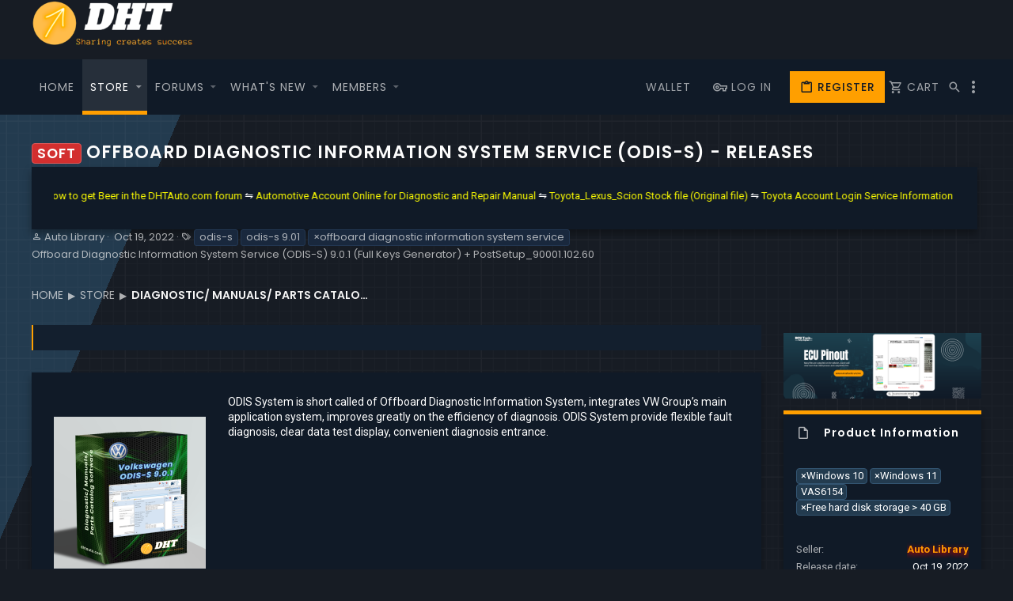

--- FILE ---
content_type: text/html; charset=utf-8
request_url: https://dhtauto.com/dht/store/offboard-diagnostic-information-system-service-odis-s.24/releases
body_size: 21390
content:
<!DOCTYPE html>









	
	




	<meta name="apple-mobile-web-app-title" content="Automotive Software, Repair Manuals, Coding, Programming, Chip Tuning and more">
	


	
	


















	



















	











	



































	



























	






	




































<html id="XF" lang="en-US" dir="LTR"
	  style="font-size: 62.5%;"
	  data-app="public"
	  data-template="dbtech_ecommerce_product_releases"
	  data-container-key=""
	  data-content-key=""
	  data-logged-in="false"
	  data-cookie-prefix="xf_"
	  data-csrf="1769612548,4f6191f71197a51e16f5e344593d16dc"
	  class="has-no-js template-dbtech_ecommerce_product_releases  uix_page--fixed  uix_hasCrumbs"
	  >
	<head>
		<script>
		jQuery(document).ready(function($) {
  // Add click event handler to category links
  $('.blockLink--category').click(function(event) {
    // Prevent default link behavior
    event.preventDefault();
    // Get the href attribute of the clicked link
    var href = $(this).attr('href');
    // Get the ID of the target element (assumes that the href contains a # followed by the target ID)
    var targetId = href.substr(href.indexOf('#') + 1);
    // Calculate the offset of the target element
    var offset = $('#' + targetId).offset().top;
    // Animate the page scroll to the target element
    $('html, body').animate({scrollTop: offset}, 1000);
  });
});
</script>
		<meta charset="utf-8" />
		<meta http-equiv="X-UA-Compatible" content="IE=Edge" />
		<meta name="viewport" content="width=device-width, initial-scale=1, viewport-fit=cover">

		

		<title>SOFT - Offboard Diagnostic Information System Service (ODIS-S) - Releases | Automotive Software, Repair Manuals, Coding, Programming, Chip Tuning and more</title>
		<link rel="manifest" href="/dht/webmanifest.php">
		
			<meta name="theme-color" content="#ff9f00" />
			<meta name="msapplication-TileColor" content="#ff9f00">
		
		<meta name="apple-mobile-web-app-title" content="Automotive Software, Repair Manuals, Coding, Programming, Chip Tuning and more">
		

		

		
			
	
	
	<meta property="og:site_name" content="Automotive Software, Repair Manuals, Coding, Programming, Chip Tuning and more" />


		
		
			
	
	
	<meta property="og:type" content="website" />


		
		
			
	
	
	
		<meta property="og:title" content="SOFT - Offboard Diagnostic Information System Service (ODIS-S) - Releases" />
		<meta property="twitter:title" content="SOFT - Offboard Diagnostic Information System Service (ODIS-S) -..." />
	


		
		
		
			
	
	
	<meta property="og:url" content="https://dhtauto.com/dht/store/offboard-diagnostic-information-system-service-odis-s.24/releases" />


		
		

		
	

	

	
		
	

	<link rel="stylesheet" href="/dht/css.php?css=public%3Anormalize.css%2Cpublic%3Afa.css%2Cpublic%3Acore.less%2Cpublic%3Aapp.less&amp;s=4&amp;l=1&amp;d=1763826159&amp;k=dda9e44fad8ffefcc6a01477d572d4a12fe40729" />

	
		
			<link rel="preload" href="/dht/styles/blok_dark/fonts/icons/material-icons/fonts/materialdesignicons-webfont.woff2?v=5.5.55" as="font" type="font/woff2" crossorigin="anonymous" />
			<link rel="stylesheet" href="/dht/styles/blok_dark/fonts/icons/material-icons/css/materialdesignicons.min.css?d=1763826159" />	
			
	

	
	
	
		
	
		
	

	<link rel="stylesheet" href="/dht/css.php?css=public%3Aattachments.less%2Cpublic%3Ablok.less%2Cpublic%3Ablok_dark.less%2Cpublic%3Adbtech_ecommerce.less%2Cpublic%3Adbtech_ecommerce_rating_circle.less%2Cpublic%3Alightbox.less%2Cpublic%3Arating_stars.less%2Cpublic%3Ashare_controls.less%2Cpublic%3Asiropu_ads_manager_ad.less%2Cpublic%3Auix.less%2Cpublic%3Auix_extendedFooter.less%2Cpublic%3Auix_socialMedia.less%2Cpublic%3Aextra.less&amp;s=4&amp;l=1&amp;d=1763826159&amp;k=d4d19b4d6670ab73662fddfdaaad6436481bc1e0" />

	
		<link href='//fonts.googleapis.com/css?family=Roboto:300,400,500,600,700|Poppins:300,400,500,600,700' rel='stylesheet' type='text/css'>
	
	
		<script src="/dht/js/xf/preamble.min.js?_v=31bfef5f"></script>
	
	
	<meta name="apple-mobile-web-app-capable" content="yes">


		
			<link rel="icon" type="image/png" href="https://dhtauto.com/dht/data/assets/logo/Favicon.png" sizes="32x32" />
		
		
		
	<script async src="https://www.googletagmanager.com/gtag/js?id=UA-81439814-1"></script>
	<script>
		window.dataLayer = window.dataLayer || [];
		function gtag(){dataLayer.push(arguments);}
		gtag('js', new Date());
		gtag('config', 'UA-81439814-1', {
			// 
			
			
		});
	</script>


		

		

	<script type="text/javascript" src="/dht/js/noui/nouislider.min.js?_v=31bfef5f"></script>

	

		
			
		

		
	


</head>

	<body data-template="dbtech_ecommerce_product_releases">

	

		
			
		

		
	


	

		
			
		

		
	

		
		<div id="jumpToTop"></div>

		

		<div class="uix_pageWrapper--fixed">
			<div class="p-pageWrapper" id="top">

				
					
	
	



					

					

					
								
	
	<div class="p-header-logo p-header-logo--image">
		<div class="p-header-logo__container">
			
		
		<a class="uix_logo" href="http://dhtauto.com/">
			
				
			
			
				
				<img src="/dht/data/assets/logo/logo_small.png" srcset="" alt="Automotive Software, Repair Manuals, Coding, Programming, Chip Tuning and more"
					 width="" height="" style="
    height: 60px;
">
					
				
		</a>
			
		
			<a class="uix_logoSmall" href="http://dhtauto.com/">
				<img src="/dht/data/assets/logo/logo_small.png"
					 alt="Automotive Software, Repair Manuals, Coding, Programming, Chip Tuning and more"
					 />
			</a>
			
		
		</div>	
	</div>



					
					
					

					
						<div class="p-navSticky p-navSticky--primary " data-top-offset-breakpoints="
						[
							{
								&quot;breakpoint&quot;: &quot;0&quot;,
								&quot;offset&quot;: &quot;0&quot;
							}
							
							
						]
					" data-xf-init="sticky-header">
							
						<nav class="p-nav">
							<div class="p-nav-inner">
								
									
									
										
										
									<a class="p-nav-menuTrigger  badgeContainer" data-badge="0" data-xf-click="off-canvas" data-menu=".js-headerOffCanvasMenu" role="button" tabindex="0">
										<i aria-hidden="true"></i>
										<span class="p-nav-menuText">Menu</span>
									</a>
									
								


								
									
										<div class="p-nav-scroller hScroller" data-xf-init="h-scroller" data-auto-scroll=".p-navEl.is-selected">
											<div class="hScroller-scroll">
												<ul class="p-nav-list js-offCanvasNavSource">
													
														<li>
															
	<div class="p-navEl u-ripple " >
		
			
				
	
	<a href="https://dhtauto.com/home"
			class="p-navEl-link  "
			
			data-xf-key="1"
			data-nav-id="home"><span>Home</span></a>

				
				
			
			
			
		
			
	
</div>

														</li>
													
														<li>
															
	<div class="p-navEl u-ripple is-selected" data-has-children="true">
		
			
				
	
	<a href="/dht/store/"
			class="p-navEl-link p-navEl-link--splitMenu "
			
			
			data-nav-id="dbtechEcommerce"><span>Store</span></a>

				
					<a data-xf-key="2"
					   data-xf-click="menu"
					   data-menu-pos-ref="< .p-navEl"
					   class="p-navEl-splitTrigger"
					   role="button"
					   tabindex="0"
					   aria-label="Toggle expanded"
					   aria-expanded="false"
					   aria-haspopup="true">
					</a>
				
				
			
				
					<div class="menu menu--structural" data-menu="menu" aria-hidden="true">
						<div class="menu-content">
							
								
	
	
	<a href="/dht/store/latest-reviews"
			class="menu-linkRow u-ripple u-indentDepth0 js-offCanvasCopy "
			
			
			data-nav-id="dbtechEcommerceLatestReviews"><span>Latest reviews</span></a>

	

							
								
	
	
	<a href="/dht/search/?type=dbtech_ecommerce_product"
			class="menu-linkRow u-ripple u-indentDepth0 js-offCanvasCopy "
			
			
			data-nav-id="dbtechEcommerceSearchProducts"><span>Search products</span></a>

	

							
						</div>
					</div>
				
			
			
			
		
			
	
</div>

														</li>
													
														<li>
															
	<div class="p-navEl u-ripple " data-has-children="true">
		
			
				
	
	<a href="/dht/"
			class="p-navEl-link p-navEl-link--splitMenu "
			
			
			data-nav-id="forums"><span>Forums</span></a>

				
					<a data-xf-key="3"
					   data-xf-click="menu"
					   data-menu-pos-ref="< .p-navEl"
					   class="p-navEl-splitTrigger"
					   role="button"
					   tabindex="0"
					   aria-label="Toggle expanded"
					   aria-expanded="false"
					   aria-haspopup="true">
					</a>
				
				
			
				
					<div class="menu menu--structural" data-menu="menu" aria-hidden="true">
						<div class="menu-content">
							
								
	
	
	<a href="/dht/whats-new/posts/"
			class="menu-linkRow u-ripple u-indentDepth0 js-offCanvasCopy "
			
			
			data-nav-id="newPosts"><span>New posts</span></a>

	

							
								
	
	
	<a href="/dht/search/?type=post"
			class="menu-linkRow u-ripple u-indentDepth0 js-offCanvasCopy "
			
			
			data-nav-id="searchForums"><span>Search forums</span></a>

	

							
						</div>
					</div>
				
			
			
			
		
			
	
</div>

														</li>
													
														<li>
															
	<div class="p-navEl u-ripple " data-has-children="true">
		
			
				
	
	<a href="/dht/whats-new/"
			class="p-navEl-link p-navEl-link--splitMenu "
			
			
			data-nav-id="whatsNew"><span>What's new</span></a>

				
					<a data-xf-key="4"
					   data-xf-click="menu"
					   data-menu-pos-ref="< .p-navEl"
					   class="p-navEl-splitTrigger"
					   role="button"
					   tabindex="0"
					   aria-label="Toggle expanded"
					   aria-expanded="false"
					   aria-haspopup="true">
					</a>
				
				
			
				
					<div class="menu menu--structural" data-menu="menu" aria-hidden="true">
						<div class="menu-content">
							
								
	
	
	<a href="/dht/whats-new/posts/"
			class="menu-linkRow u-ripple u-indentDepth0 js-offCanvasCopy "
			 rel="nofollow"
			
			data-nav-id="whatsNewPosts"><span>New posts</span></a>

	

							
								
	
	
	<a href="/dht/whats-new/ecommerce-products/"
			class="menu-linkRow u-ripple u-indentDepth0 js-offCanvasCopy "
			 rel="nofollow"
			
			data-nav-id="dbtEcomNewProducts"><span>New products</span></a>

	

							
								
	
	
	<a href="/dht/whats-new/profile-posts/"
			class="menu-linkRow u-ripple u-indentDepth0 js-offCanvasCopy "
			 rel="nofollow"
			
			data-nav-id="whatsNewProfilePosts"><span>New profile posts</span></a>

	

							
								
	
	
	<a href="/dht/whats-new/latest-activity"
			class="menu-linkRow u-ripple u-indentDepth0 js-offCanvasCopy "
			 rel="nofollow"
			
			data-nav-id="latestActivity"><span>Latest activity</span></a>

	

							
						</div>
					</div>
				
			
			
			
		
			
	
</div>

														</li>
													
														<li>
															
	<div class="p-navEl u-ripple " data-has-children="true">
		
			
				
	
	<a href="/dht/members/"
			class="p-navEl-link p-navEl-link--splitMenu "
			
			
			data-nav-id="members"><span>Members</span></a>

				
					<a data-xf-key="5"
					   data-xf-click="menu"
					   data-menu-pos-ref="< .p-navEl"
					   class="p-navEl-splitTrigger"
					   role="button"
					   tabindex="0"
					   aria-label="Toggle expanded"
					   aria-expanded="false"
					   aria-haspopup="true">
					</a>
				
				
			
				
					<div class="menu menu--structural" data-menu="menu" aria-hidden="true">
						<div class="menu-content">
							
								
	
	
	<a href="/dht/online/"
			class="menu-linkRow u-ripple u-indentDepth0 js-offCanvasCopy "
			
			
			data-nav-id="currentVisitors"><span>Current visitors</span></a>

	

							
								
	
	
	<a href="/dht/whats-new/profile-posts/"
			class="menu-linkRow u-ripple u-indentDepth0 js-offCanvasCopy "
			 rel="nofollow"
			
			data-nav-id="newProfilePosts"><span>New profile posts</span></a>

	

							
								
	
	
	<a href="/dht/search/?type=profile_post"
			class="menu-linkRow u-ripple u-indentDepth0 js-offCanvasCopy "
			
			
			data-nav-id="searchProfilePosts"><span>Search profile posts</span></a>

	

							
						</div>
					</div>
				
			
			
			
		
			
	
</div>

														</li>
													
												</ul>
											</div>
										</div>
									

									
								

								
	


								
									<div class="p-nav-opposite">
										
											
		
			
				
					<div class="p-navgroup p-account p-navgroup--guest">



	<a href="/dht/mjc-credits/"
		class="p-navgroup-link p-navgroup-link--iconic p-navgroup-link--wallet"
		data-xf-click="menu"
		data-menu-pos-ref="< .p-navgroup"
		data-direction-threshold="1"
		aria-expanded="false"
		aria-haspopup="true">
		<i class="fa fa-money" aria-hidden="true"></i>
		<span class="p-navgroup-linkText">WALLET</span>
	</a>
	<div class="menu menu--structural menu--wallet" data-menu="menu" aria-hidden="true"
		data-href="/dht/mjc-credits/wallet"
		data-load-target=".js-walletMenuBody">
		<div class="menu-content">
			<h3 class="menu-header">WALLET</h3>
			<div class="js-walletMenuBody">
				<div class="menu-row">Loading…</div>
			</div>
		</div>
	</div>

						
							
								
	
		
		
	
		
			<a href="/dht/login/" class="p-navgroup-link p-navgroup-link--textual p-navgroup-link--logIn" data-xf-click="menu">
				<i></i>
				<span class="p-navgroup-linkText">Log in</span>
			</a>
			<div class="menu menu--structural menu--medium" data-menu="menu" aria-hidden="true" data-href="/dht/login/"></div>
		
	
	
		
			<a href="/dht/register/" class="p-navgroup-link u-ripple p-navgroup-link--textual p-navgroup-link--register" data-xf-click="overlay" data-follow-redirects="on">
				<i></i>
				<span class="p-navgroup-linkText">Register</span>
			</a>
		
						
	<a href="/dht/store/checkout"
	   class="p-navgroup-link p-navgroup-link--iconic p-navgroup-link--dbtechEcommerceCart js-badge--dbtechEcommerceCart badgeContainer"
	   data-badge="0"
	   data-xf-click="menu"
	   data-xf-key="#"
	   data-menu-pos-ref="< .p-navgroup"
	   aria-expanded="false"
	   aria-haspopup="true">
		<i aria-hidden="true"></i>
		<span class="p-navgroup-linkText">Cart</span>
	</a>
	<div class="menu menu--structural menu--medium" data-menu="menu" aria-hidden="true"
		 data-href="/dht/store/checkout/cart-popup"
		 data-nocache="true"
		 data-load-target=".js-dbtechEcommerceCartMenuBody">
		<div class="menu-content">
			<h3 class="menu-header">Cart</h3>
			<div class="js-dbtechEcommerceCartMenuBody">
				<div class="menu-row">Loading…</div>
			</div>
		</div>
	</div>

	

	

							
						
					</div>
				
				
					<div class="p-navgroup p-discovery">
						
							
	
		
	

							
	
		
		
			<div class="uix_searchBar">
				<div class="uix_searchBarInner">
					<form action="/dht/search/search" method="post" class="uix_searchForm" data-xf-init="quick-search">
						<a class="uix_search--close">
							<i class="fa--xf far fa-window-close" aria-hidden="true"></i>
						</a>
						<input type="text" class="input js-uix_syncValue uix_searchInput uix_searchDropdown__trigger" autocomplete="off" data-uixsync="search" name="keywords" placeholder="Search…" aria-label="Search" data-menu-autofocus="true" />
						<a href="/dht/search/"
						   class="uix_search--settings u-ripple"
						   data-xf-key="/"
						   aria-label="Search"
						   aria-expanded="false"
						   aria-haspopup="true"
						   title="Search">
							<i class="fa--xf far fa-cog" aria-hidden="true"></i>
						</a>
						<span class=" uix_searchIcon">
							<i class="fa--xf far fa-search" aria-hidden="true"></i>
						</span>
						<input type="hidden" name="_xfToken" value="1769612548,4f6191f71197a51e16f5e344593d16dc" />
					</form>
				</div>

				
					<a class="uix_searchIconTrigger p-navgroup-link p-navgroup-link--iconic p-navgroup-link--search u-ripple"
					   aria-label="Search"
					   aria-expanded="false"
					   aria-haspopup="true"
					   title="Search">
						<i aria-hidden="true"></i>
					</a>
				

				
					<a href="/dht/search/"
					   class="p-navgroup-link p-navgroup-link--iconic p-navgroup-link--search u-ripple js-uix_minimalSearch__target"
					   data-xf-click="menu"
					   aria-label="Search"
					   aria-expanded="false"
					   aria-haspopup="true"
					   title="Search">
						<i aria-hidden="true"></i>
					</a>
				

				<div class="menu menu--structural menu--wide" data-menu="menu" aria-hidden="true">
					<form action="/dht/search/search" method="post"
						  class="menu-content"
						  data-xf-init="quick-search">
						<h3 class="menu-header">Search</h3>
						
						<div class="menu-row">
							
								<div class="inputGroup inputGroup--joined">
									<input type="text" class="input js-uix_syncValue" name="keywords" data-uixsync="search" placeholder="Search…" aria-label="Search" data-menu-autofocus="true" />
									
			<select name="constraints" class="js-quickSearch-constraint input" aria-label="Search within">
				<option value="">Everywhere</option>
<option value="{&quot;search_type&quot;:&quot;dbtech_ecommerce_product&quot;}">Products</option>
<option value="{&quot;search_type&quot;:&quot;dbtech_ecommerce_product&quot;,&quot;c&quot;:{&quot;categories&quot;:[3],&quot;child_categories&quot;:1}}">This category</option>

			</select>
		
								</div>
								
						</div>

						
						<div class="menu-row">
							<label class="iconic"><input type="checkbox"  name="c[title_only]" value="1" /><i aria-hidden="true"></i><span class="iconic-label">Search titles only

										
											<span tabindex="0" role="button"
												  data-xf-init="tooltip" data-trigger="hover focus click" title="Tags will also be searched">

												<i class="fa--xf far fa-question-circle u-muted u-smaller" aria-hidden="true"></i>
											</span></span></label>

						</div>
						
						<div class="menu-row">
							<div class="inputGroup">
								<span class="inputGroup-text" id="ctrl_search_menu_by_member">By:</span>
								<input type="text" class="input" name="c[users]" data-xf-init="auto-complete" placeholder="Member" aria-labelledby="ctrl_search_menu_by_member" />
							</div>
						</div>
						
<div class="menu-footer">
							<span class="menu-footer-controls">
								<button type="submit" class="button--primary button button--icon button--icon--search"><span class="button-text">Search</span></button>
								<a href="/dht/search/" class="button"><span class="button-text">Advanced search…</span></a>
							</span>
						</div>

						<input type="hidden" name="_xfToken" value="1769612548,4f6191f71197a51e16f5e344593d16dc" />
					</form>
				</div>


				<div class="menu menu--structural menu--wide uix_searchDropdown__menu" aria-hidden="true">
					<form action="/dht/search/search" method="post"
						  class="menu-content"
						  data-xf-init="quick-search">
						
						
							<div class="menu-row">

								<div class="inputGroup">
									<input name="keywords"
										   class="js-uix_syncValue"
										   data-uixsync="search"
										   placeholder="Search…"
										   aria-label="Search"
										   type="hidden" />
									
			<select name="constraints" class="js-quickSearch-constraint input" aria-label="Search within">
				<option value="">Everywhere</option>
<option value="{&quot;search_type&quot;:&quot;dbtech_ecommerce_product&quot;}">Products</option>
<option value="{&quot;search_type&quot;:&quot;dbtech_ecommerce_product&quot;,&quot;c&quot;:{&quot;categories&quot;:[3],&quot;child_categories&quot;:1}}">This category</option>

			</select>
		
								</div>
							</div>
							

						
						<div class="menu-row">
							<label class="iconic"><input type="checkbox"  name="c[title_only]" value="1" /><i aria-hidden="true"></i><span class="iconic-label">Search titles only

										
											<span tabindex="0" role="button"
												  data-xf-init="tooltip" data-trigger="hover focus click" title="Tags will also be searched">

												<i class="fa--xf far fa-question-circle u-muted u-smaller" aria-hidden="true"></i>
											</span></span></label>

						</div>
						
						<div class="menu-row">
							<div class="inputGroup">
								<span class="inputGroup-text">By:</span>
								<input class="input" name="c[users]" data-xf-init="auto-complete" placeholder="Member" />
							</div>
						</div>
						
<div class="menu-footer">
							<span class="menu-footer-controls">
								<button type="submit" class="button--primary button button--icon button--icon--search"><span class="button-text">Search</span></button>
								<a href="/dht/search/" class="button" rel="nofollow"><span class="button-text">Advanced…</span></a>
							</span>
						</div>

						<input type="hidden" name="_xfToken" value="1769612548,4f6191f71197a51e16f5e344593d16dc" />
					</form>
				</div>
			</div>
		
	
	

						
					</div>
				
				
	

			
		
	
											
	
		
	
		
			<a class="uix_sidebarTrigger__component uix_sidebarTrigger p-navgroup-link" data-xf-init="tooltip" title="Sidebar" rel="nofollow">
				<i class="fa--xf far fa-ellipsis-v mdi mdi-dots-vertical" aria-hidden="true"></i>
				<span class="uix_sidebarTrigger--phrase">Sidebar</span>
			</a>
		
		
	

	

										
									</div>
								
							</div>
							
						</nav>
					
						</div>
						
		
			<div class="p-sectionLinks p-sectionLinks--empty"></div>
		
	
						

					
						
						
							
							<header class="p-header" id="header">
								<div class="p-header-inner">
									
						
							<div class="p-header-content">
								
									
										
	
	<div class="p-header-logo p-header-logo--image">
		<div class="p-header-logo__container">
			
		
		<a class="uix_logo" href="http://dhtauto.com/">
			
				
			
			
				
				<img src="/dht/data/assets/logo/logo_small.png" srcset="" alt="Automotive Software, Repair Manuals, Coding, Programming, Chip Tuning and more"
					 width="" height="" style="
    height: 60px;
">
					
				
		</a>
			
		
			<a class="uix_logoSmall" href="http://dhtauto.com/">
				<img src="/dht/data/assets/logo/logo_small.png"
					 alt="Automotive Software, Repair Manuals, Coding, Programming, Chip Tuning and more"
					 />
			</a>
			
		
		</div>	
	</div>


									

									
										
										<div class="p-nav-opposite">
											
												
		
			
				
				
					<div class="p-navgroup p-discovery">
						
							
	

							
	
		
		
			<div class="uix_searchBar">
				<div class="uix_searchBarInner">
					<form action="/dht/search/search" method="post" class="uix_searchForm" data-xf-init="quick-search">
						<a class="uix_search--close">
							<i class="fa--xf far fa-window-close" aria-hidden="true"></i>
						</a>
						<input type="text" class="input js-uix_syncValue uix_searchInput uix_searchDropdown__trigger" autocomplete="off" data-uixsync="search" name="keywords" placeholder="Search…" aria-label="Search" data-menu-autofocus="true" />
						<a href="/dht/search/"
						   class="uix_search--settings u-ripple"
						   data-xf-key="/"
						   aria-label="Search"
						   aria-expanded="false"
						   aria-haspopup="true"
						   title="Search">
							<i class="fa--xf far fa-cog" aria-hidden="true"></i>
						</a>
						<span class=" uix_searchIcon">
							<i class="fa--xf far fa-search" aria-hidden="true"></i>
						</span>
						<input type="hidden" name="_xfToken" value="1769612548,4f6191f71197a51e16f5e344593d16dc" />
					</form>
				</div>

				
					<a class="uix_searchIconTrigger p-navgroup-link p-navgroup-link--iconic p-navgroup-link--search u-ripple"
					   aria-label="Search"
					   aria-expanded="false"
					   aria-haspopup="true"
					   title="Search">
						<i aria-hidden="true"></i>
					</a>
				

				
					<a href="/dht/search/"
					   class="p-navgroup-link p-navgroup-link--iconic p-navgroup-link--search u-ripple js-uix_minimalSearch__target"
					   data-xf-click="menu"
					   aria-label="Search"
					   aria-expanded="false"
					   aria-haspopup="true"
					   title="Search">
						<i aria-hidden="true"></i>
					</a>
				

				<div class="menu menu--structural menu--wide" data-menu="menu" aria-hidden="true">
					<form action="/dht/search/search" method="post"
						  class="menu-content"
						  data-xf-init="quick-search">
						<h3 class="menu-header">Search</h3>
						
						<div class="menu-row">
							
								<div class="inputGroup inputGroup--joined">
									<input type="text" class="input js-uix_syncValue" name="keywords" data-uixsync="search" placeholder="Search…" aria-label="Search" data-menu-autofocus="true" />
									
			<select name="constraints" class="js-quickSearch-constraint input" aria-label="Search within">
				<option value="">Everywhere</option>
<option value="{&quot;search_type&quot;:&quot;dbtech_ecommerce_product&quot;}">Products</option>
<option value="{&quot;search_type&quot;:&quot;dbtech_ecommerce_product&quot;,&quot;c&quot;:{&quot;categories&quot;:[3],&quot;child_categories&quot;:1}}">This category</option>

			</select>
		
								</div>
								
						</div>

						
						<div class="menu-row">
							<label class="iconic"><input type="checkbox"  name="c[title_only]" value="1" /><i aria-hidden="true"></i><span class="iconic-label">Search titles only

										
											<span tabindex="0" role="button"
												  data-xf-init="tooltip" data-trigger="hover focus click" title="Tags will also be searched">

												<i class="fa--xf far fa-question-circle u-muted u-smaller" aria-hidden="true"></i>
											</span></span></label>

						</div>
						
						<div class="menu-row">
							<div class="inputGroup">
								<span class="inputGroup-text" id="ctrl_search_menu_by_member">By:</span>
								<input type="text" class="input" name="c[users]" data-xf-init="auto-complete" placeholder="Member" aria-labelledby="ctrl_search_menu_by_member" />
							</div>
						</div>
						
<div class="menu-footer">
							<span class="menu-footer-controls">
								<button type="submit" class="button--primary button button--icon button--icon--search"><span class="button-text">Search</span></button>
								<a href="/dht/search/" class="button"><span class="button-text">Advanced search…</span></a>
							</span>
						</div>

						<input type="hidden" name="_xfToken" value="1769612548,4f6191f71197a51e16f5e344593d16dc" />
					</form>
				</div>


				<div class="menu menu--structural menu--wide uix_searchDropdown__menu" aria-hidden="true">
					<form action="/dht/search/search" method="post"
						  class="menu-content"
						  data-xf-init="quick-search">
						
						
							<div class="menu-row">

								<div class="inputGroup">
									<input name="keywords"
										   class="js-uix_syncValue"
										   data-uixsync="search"
										   placeholder="Search…"
										   aria-label="Search"
										   type="hidden" />
									
			<select name="constraints" class="js-quickSearch-constraint input" aria-label="Search within">
				<option value="">Everywhere</option>
<option value="{&quot;search_type&quot;:&quot;dbtech_ecommerce_product&quot;}">Products</option>
<option value="{&quot;search_type&quot;:&quot;dbtech_ecommerce_product&quot;,&quot;c&quot;:{&quot;categories&quot;:[3],&quot;child_categories&quot;:1}}">This category</option>

			</select>
		
								</div>
							</div>
							

						
						<div class="menu-row">
							<label class="iconic"><input type="checkbox"  name="c[title_only]" value="1" /><i aria-hidden="true"></i><span class="iconic-label">Search titles only

										
											<span tabindex="0" role="button"
												  data-xf-init="tooltip" data-trigger="hover focus click" title="Tags will also be searched">

												<i class="fa--xf far fa-question-circle u-muted u-smaller" aria-hidden="true"></i>
											</span></span></label>

						</div>
						
						<div class="menu-row">
							<div class="inputGroup">
								<span class="inputGroup-text">By:</span>
								<input class="input" name="c[users]" data-xf-init="auto-complete" placeholder="Member" />
							</div>
						</div>
						
<div class="menu-footer">
							<span class="menu-footer-controls">
								<button type="submit" class="button--primary button button--icon button--icon--search"><span class="button-text">Search</span></button>
								<a href="/dht/search/" class="button" rel="nofollow"><span class="button-text">Advanced…</span></a>
							</span>
						</div>

						<input type="hidden" name="_xfToken" value="1769612548,4f6191f71197a51e16f5e344593d16dc" />
					</form>
				</div>
			</div>
		
	
	

						
					</div>
				
				
	

			
		
	
											
										</div>
									
								
							</div>
						
					
								</div>
							</header>
						
					
					

					
	

					
	

					
	

					
	

					
				

				
				<div class="offCanvasMenu offCanvasMenu--nav js-headerOffCanvasMenu" data-menu="menu" aria-hidden="true" data-ocm-builder="navigation">
					<div class="offCanvasMenu-backdrop" data-menu-close="true"></div>
					<div class="offCanvasMenu-content">
						
						<div class="sidePanel sidePanel--nav sidePanel--visitor">
	<div class="sidePanel__tabPanels">
		
		<div data-content="navigation" class="is-active sidePanel__tabPanel js-navigationTabPanel">
			
							<div class="offCanvasMenu-header">
								Menu
								<a class="offCanvasMenu-closer" data-menu-close="true" role="button" tabindex="0" aria-label="Close"></a>
							</div>
							
							<div class="js-offCanvasNavTarget"></div>
							
							
						
		</div>
		
		
		
	</div>
</div>

						
						<div class="offCanvasMenu-installBanner js-installPromptContainer" style="display: none;" data-xf-init="install-prompt">
							<div class="offCanvasMenu-installBanner-header">Install the app</div>
							<button type="button" class="js-installPromptButton button"><span class="button-text">Install</span></button>
						</div>
					</div>
				</div>

				
	


				<div class="p-body">
					
					
						<div class="p-body__blokArt">
							<div class="p-body__decoration1"></div>
							<div class="p-body__decoration2"></div>
						</div>
					

					

					<div class="p-body-inner ">
						
						<!--XF:EXTRA_OUTPUT-->


						
	
		
	
		

		
	

	


						
	
		
	
		
			<div class="p-body-header">
				<div class="pageContent">
					
						
							<div class="uix_headerInner">
								
									
										<div class="p-title ">
											
												
													<h1 class="p-title-value"><span class="label label--red" dir="auto">SOFT</span><span class="label-append">&nbsp;</span>Offboard Diagnostic Information System Service (ODIS-S) - Releases</h1>
													<div class="marqueen_style">								
								
	<div class="block">
		<div class="block-container">
			
			<div class="block-body block-row">
				<marquee behavior="scroll" direction="left" onmouseover="this.stop();" onmouseout="this.start();" scrollamount="8">
<a href="https://dhtauto.com/dht/threads/how-to-get-beer-in-the-dhtauto-com-forum-update-to-03-01-2022.90279/"><font color="#FFFF00"> How to get Beer in the DHTAuto.com forum </font>
</a> &#8651; <a href="https://dhtauto.com/dht/threads/automotive-account-online-for-diagnostic-and-repair-manual.90569/"><font color="#FFFF00"> Automotive Account Online for Diagnostic and Repair Manual</font>
</a> &#8651; <a href="https://dhtauto.com/dht/threads/toyota_lexus_scion-stock-file-original-file.92878/"><font color="#FFFF00"> Toyota_Lexus_Scion Stock file (Original file)</font>
</a> &#8651; <a href="https://dhtauto.com/dht/threads/toyota-account-login-toyota-service-information.90563/"><font color="#FFFF00"> Toyota Account Login Service Information</font>
</a> &#8651; <a href="https://dhtauto.com/dht/threads/gm-techline-connect-and-account-login.90558/"><font color="#FFFF00"> GM Techline Connect and Account Login</font>
</a> &#8651; <a href="https://dhtauto.com/dht/threads/alldata-online-account-used-on-official-website-for-1-year.90499/"><font color="#FFFF00"> Alldata Online account used on official website for 1 year</font>
</a> &#8651; <a href="https://dhtauto.com/dht/threads/ford-ids-fdrs-dealer-software-license.90337/"><font color="#FFFF00"> Ford IDS and FDRS Dealer Software License	
</font>
</a>
</marquee>
			</div>
		</div>
	</div>

							</div>
												
											
										</div>
									

									
										<div class="p-description">
	<ul class="listInline listInline--bullet">
		<li>
			<i class="fa fa-user" aria-hidden="true" title="Seller"></i>
			<span class="u-srOnly">Seller</span>

			<a href="/dht/members/auto-library.21532/" class="username  u-concealed" dir="auto" itemprop="name" data-user-id="21532" data-xf-init="member-tooltip">Auto Library</a>
		</li>
		<li>
			<i class="fa fa-clock-o" aria-hidden="true" title="Creation date"></i>
			<span class="u-srOnly">Creation date</span>

			<a href="/dht/store/offboard-diagnostic-information-system-service-odis-s.24/" class="u-concealed"><time  class="u-dt" dir="auto" datetime="2022-10-19T15:25:35+0700" data-time="1666167935" data-date-string="Oct 19, 2022" data-time-string="3:25 PM" title="Oct 19, 2022 at 3:25 PM">Oct 19, 2022</time></a>
		</li>
		
			<li>
				<i class="fa fa-tags" aria-hidden="true" title="Tags"></i>
				<span class="u-srOnly">Tags</span>

				
					
						<a href="/dht/tags/odis-s/" class="tagItem" dir="auto">odis-s</a>
					
						<a href="/dht/tags/odis-s-901/" class="tagItem" dir="auto">odis-s 9.01</a>
					
						<a href="/dht/tags/offboard-diagnostic-information-system-service-2/" class="tagItem" dir="auto">×offboard diagnostic information system service</a>
					
				
				
			</li>
		
	</ul>
	<div class="p-description">Offboard Diagnostic Information System Service (ODIS-S) 9.0.1 (Full Keys Generator) + PostSetup_90001.102.60</div>
</div>
									
								
							</div>
						
						
					
				</div>
			</div>
		
	

	


						
	


						
	
		
	
	

		
			
		

		
	


	
	
		<div class="breadcrumb block ">
			<div class="pageContent">
				
					
						
							<ul class="p-breadcrumbs "
								itemscope itemtype="https://schema.org/BreadcrumbList">
								
									
		

		
		
			
			
	<li itemprop="itemListElement" itemscope itemtype="https://schema.org/ListItem">
		<a href="https://dhtauto.com/home" itemprop="item">
			
				<span itemprop="name">Home</span>
			
		</a>
		<meta itemprop="position" content="1" />
	</li>

		

		
			
			
	<li itemprop="itemListElement" itemscope itemtype="https://schema.org/ListItem">
		<a href="/dht/store/" itemprop="item">
			
				<span itemprop="name">Store</span>
			
		</a>
		<meta itemprop="position" content="2" />
	</li>

		
		
			
			
	<li itemprop="itemListElement" itemscope itemtype="https://schema.org/ListItem">
		<a href="/dht/store/categories/diagnostic-manuals-parts-catalog-softwares.3/" itemprop="item">
			
				<span itemprop="name">Diagnostic/ Manuals/ Parts Catalog Softwares</span>
			
		</a>
		<meta itemprop="position" content="3" />
	</li>

		
	
								
							</ul>
						
					
				
			</div>
		</div>
	

	
	

		
			
		

		
	



	


						
	


						
	<noscript><div class="blockMessage blockMessage--important blockMessage--iconic u-noJsOnly">JavaScript is disabled. For a better experience, please enable JavaScript in your browser before proceeding.</div></noscript>

						
	<div class="blockMessage blockMessage--important blockMessage--iconic js-browserWarning" style="display: none">You are using an out of date browser. It  may not display this or other websites correctly.<br />You should upgrade or use an <a href="https://www.google.com/chrome/" target="_blank" rel="noopener">alternative browser</a>.</div>



						<div uix_component="MainContainer" class="uix_contentWrapper">

							
	


							
	

		
			
		

		
	


							
	

							
	

							
	

							
	


							<div class="p-body-main p-body-main--withSidebar ">
								
								

								
	

								<div uix_component="MainContent" class="p-body-content">
									<!-- ABOVE MAIN CONTENT -->
									
	

									
	

									
	

									
	

									
	

									<div class="p-body-pageContent">
										
	

										
	

										
	

										
	

										
	

										





	

	



	
		
		

		
			<script class="js-extraPhrases" type="application/json">
			{
				"lightbox_close": "Close",
				"lightbox_next": "Next",
				"lightbox_previous": "Previous",
				"lightbox_error": "The requested content cannot be loaded. Please try again later.",
				"lightbox_start_slideshow": "Start slideshow",
				"lightbox_stop_slideshow": "Stop slideshow",
				"lightbox_full_screen": "Full screen",
				"lightbox_thumbnails": "Thumbnails",
				"lightbox_download": "Download",
				"lightbox_share": "Share",
				"lightbox_zoom": "Zoom",
				"lightbox_new_window": "New window",
				"lightbox_toggle_sidebar": "Toggle sidebar"
			}
			</script>
		
		
	






<div class="block">
	

	<div class="block-outer js-productStatusField"><div class="blockStatus blockStatus--info">
				
					

	
		<div class="blockStatus-message">
		
			

		
			
			
				<dl class="pairs pairs--columns pairs--fixedSmall pairs--customField" data-field="test_category">
					
				</dl>
			
		
	
		
	

		
		</div>
	

				
			</div></div>

	
		<div class="block-container">
			<div class="block-body">
				
					
	
		<div class="block-row">
			<div class="block-row--productIcon"><span  class="avatar avatar--l avatar--productIcon"><img src="/dht/data/dbtechEcommerce/productIcons/0/24.jpg?1666168078" alt="Offboard Diagnostic Information System Service (ODIS-S)" loading="lazy" /></span></div>
			<div class="bbWrapper">ODIS System is short called of Offboard Diagnostic Information System, integrates VW Group’s main application system, improves greatly on the efficiency of diagnosis. ODIS System provide flexible fault diagnosis, clear data test display, convenient diagnosis entrance.</div>
		</div>
	

					
						<div class="block-row">
							<div class="lbContainer js-productBody"
								 data-xf-init="lightbox">

								<div class="productBody">
									<div class="productBody--main js-lbContainer"
										 data-lb-id="dbtech_ecommerce_product-24"
										 data-lb-caption-title="Offboard Diagnostic Information System Service (ODIS-S)"
										 data-lb-caption-desc="Auto Library &middot; Oct 19, 2022 at 3:25 PM">

										
										<ul class="attachmentList productBody--attachments">
											
												
													
	<li class="file file--linked">
		<a class="u-anchorTarget" id="attachment-83287"></a>
		
			
	
		
		

		
		
	


			<a class="file-preview js-lbImage" href="/dht/attachments/offboard-diagnostic-information-system-service-odis-s-9-0-1-7-png.83287/" target="_blank">
				<img src="/dht/data/attachments/81/81551-c00d490a9494e42c5d7c1ab729ca4961.jpg" alt="Offboard Diagnostic Information System Service (ODIS-S) 9.0.1-7.png"
					width="890" height="500" loading="lazy" />
			</a>
		

		<div class="file-content">
			<div class="file-info">
				<span class="file-name" title="Offboard Diagnostic Information System Service (ODIS-S) 9.0.1-7.png">Offboard Diagnostic Information System Service (ODIS-S) 9.0.1-7.png</span>
				<div class="file-meta">
					1.8 MB &middot; Views: 1,229
				</div>
			</div>
		</div>
	</li>

												
													
	<li class="file file--linked">
		<a class="u-anchorTarget" id="attachment-84614"></a>
		
			
	
		
		

		
		
	


			<a class="file-preview js-lbImage" href="/dht/attachments/odis-s-11-1-png.84614/" target="_blank">
				<img src="/dht/data/attachments/82/82878-4bd93c4843850e1678fcdfef3093b1fb.jpg" alt="ODIS-S 11 - 1.png"
					width="949" height="500" loading="lazy" />
			</a>
		

		<div class="file-content">
			<div class="file-info">
				<span class="file-name" title="ODIS-S 11 - 1.png">ODIS-S 11 - 1.png</span>
				<div class="file-meta">
					78.3 KB &middot; Views: 911
				</div>
			</div>
		</div>
	</li>

												
													
	<li class="file file--linked">
		<a class="u-anchorTarget" id="attachment-84615"></a>
		
			
	
		
		

		
		
	


			<a class="file-preview js-lbImage" href="/dht/attachments/odis-s-11-2-png.84615/" target="_blank">
				<img src="/dht/data/attachments/82/82879-0f5daffc6ab2f681b3f11854c2ad0d1c.jpg" alt="ODIS-S 11 -2.png"
					width="949" height="500" loading="lazy" />
			</a>
		

		<div class="file-content">
			<div class="file-info">
				<span class="file-name" title="ODIS-S 11 -2.png">ODIS-S 11 -2.png</span>
				<div class="file-meta">
					84.2 KB &middot; Views: 706
				</div>
			</div>
		</div>
	</li>

												
													
	<li class="file file--linked">
		<a class="u-anchorTarget" id="attachment-84616"></a>
		
			
	
		
		

		
		
	


			<a class="file-preview js-lbImage" href="/dht/attachments/odis-s-11-3-png.84616/" target="_blank">
				<img src="/dht/data/attachments/82/82880-b46d2a5273bd278123fbf64466330380.jpg" alt="ODIS-S 11 -3.png"
					width="949" height="500" loading="lazy" />
			</a>
		

		<div class="file-content">
			<div class="file-info">
				<span class="file-name" title="ODIS-S 11 -3.png">ODIS-S 11 -3.png</span>
				<div class="file-meta">
					53.9 KB &middot; Views: 604
				</div>
			</div>
		</div>
	</li>

												
													
	<li class="file file--linked">
		<a class="u-anchorTarget" id="attachment-84617"></a>
		
			
	
		
		

		
		
	


			<a class="file-preview js-lbImage" href="/dht/attachments/odis-s-11-4-png.84617/" target="_blank">
				<img src="/dht/data/attachments/82/82881-18646974287561c34d91cf59ef1f09c4.jpg" alt="ODIS-S 11 -4.png"
					width="949" height="500" loading="lazy" />
			</a>
		

		<div class="file-content">
			<div class="file-info">
				<span class="file-name" title="ODIS-S 11 -4.png">ODIS-S 11 -4.png</span>
				<div class="file-meta">
					57 KB &middot; Views: 507
				</div>
			</div>
		</div>
	</li>

												
													
	<li class="file file--linked">
		<a class="u-anchorTarget" id="attachment-84618"></a>
		
			
	
		
		

		
		
	


			<a class="file-preview js-lbImage" href="/dht/attachments/odis-s-11-5-png.84618/" target="_blank">
				<img src="/dht/data/attachments/82/82882-895c869a9c509811d4ef17062f1d1120.jpg" alt="ODIS-S 11 -5.png"
					width="949" height="500" loading="lazy" />
			</a>
		

		<div class="file-content">
			<div class="file-info">
				<span class="file-name" title="ODIS-S 11 -5.png">ODIS-S 11 -5.png</span>
				<div class="file-meta">
					77.2 KB &middot; Views: 651
				</div>
			</div>
		</div>
	</li>

												
													
	<li class="file file--linked">
		<a class="u-anchorTarget" id="attachment-84619"></a>
		
			
	
		
		

		
		
	


			<a class="file-preview js-lbImage" href="/dht/attachments/odis-s-11-6-png.84619/" target="_blank">
				<img src="/dht/data/attachments/82/82883-0907599905e9262c51eb5617448d3f3f.jpg" alt="ODIS-S 11 -6.png"
					width="949" height="500" loading="lazy" />
			</a>
		

		<div class="file-content">
			<div class="file-info">
				<span class="file-name" title="ODIS-S 11 -6.png">ODIS-S 11 -6.png</span>
				<div class="file-meta">
					73.4 KB &middot; Views: 635
				</div>
			</div>
		</div>
	</li>

												
													
	<li class="file file--linked">
		<a class="u-anchorTarget" id="attachment-84620"></a>
		
			
	
		
		

		
		
	


			<a class="file-preview js-lbImage" href="/dht/attachments/odis-s-10-0-0-3-png.84620/" target="_blank">
				<img src="/dht/data/attachments/82/82884-3382603086b78635e620c7fd0f029158.jpg" alt="ODIS-S 10.0.0-3.png"
					width="939" height="500" loading="lazy" />
			</a>
		

		<div class="file-content">
			<div class="file-info">
				<span class="file-name" title="ODIS-S 10.0.0-3.png">ODIS-S 10.0.0-3.png</span>
				<div class="file-meta">
					66.9 KB &middot; Views: 707
				</div>
			</div>
		</div>
	</li>

												
											
										</ul>
									</div>
								</div>
							</div>
						</div>
					
				
			</div>
		</div>
	
</div>

<div class="block">
	<div class="block-container">
		
	
		<h2 class="block-tabHeader tabs hScroller" data-xf-init="h-scroller">
			<span class="hScroller-scroll">
				<!--[DBTecheCommerce:tabs:start]-->
				<a class="tabs-tab " href="/dht/store/offboard-diagnostic-information-system-service-odis-s.24/">Overview</a>

				
					
						<a class="tabs-tab " href="/dht/store/offboard-diagnostic-information-system-service-odis-s.24/specifications">Feature list</a>
					
					
					
					
						<a class="tabs-tab is-active" href="/dht/store/offboard-diagnostic-information-system-service-odis-s.24/releases">Releases (2)</a>
					
					
					
						<a class="tabs-tab " href="/dht/store/offboard-diagnostic-information-system-service-odis-s.24/reviews">Reviews (3)</a>
					
					
						<a class="tabs-tab " href="/dht/threads/offboard-diagnostic-information-system-service-odis-s-diagnostic-manuals-parts-catalog.90935/">Discussion</a>
					
				
				<!--[DBTecheCommerce:tabs:end]-->
			</span>
		</h2>
	

		
	
	

	


<span class="u-anchorTarget" id="releases"></span>


<div class="block-body">
	
			<div class="dataList " data-xf-init="responsive-data-list">
			<table class="dataList-table">
				
		
			<tr class="dataList-row dataList-row--header dataList-row--noHover">
				<th class="dataList-cell">Version</th>
<th class="dataList-cell">Release date</th>
			</tr>
		
		
			
			<tr class="dataList-row">
				<td class="dataList-cell dataList-cell--main dataList-cell--link"><a href="/dht/store/offboard-diagnostic-information-system-service-odis-s.24/release/38/"  data-xf-click="overlay">
					<div class="dataList-textRow" dir="auto">
						ODIS-S 11.0.0
						
					</div>

					
						
							<div class="dataList-subRow" dir="auto">
								<ul class="listInline listInline--bullet listInline--selfInline">
									
										
											<li>91</li>
										
									
								</ul>
							</div>
						
					
				</a></td>
<td class="dataList-cell"><time  class="u-dt" dir="auto" datetime="2023-03-09T11:20:00+0700" data-time="1678335600" data-date-string="Mar 9, 2023" data-time-string="11:20 AM" title="Mar 9, 2023 at 11:20 AM">Mar 9, 2023</time></td>
			</tr>
		
		
			
			<tr class="dataList-row">
				<td class="dataList-cell dataList-cell--main dataList-cell--link"><a href="/dht/store/offboard-diagnostic-information-system-service-odis-s.24/release/37/"  data-xf-click="overlay">
					<div class="dataList-textRow" dir="auto">
						ODIS-S 10.0.0
						
					</div>

					
						
							<div class="dataList-subRow" dir="auto">
								<ul class="listInline listInline--bullet listInline--selfInline">
									
										
											<li>91</li>
										
									
								</ul>
							</div>
						
					
				</a></td>
<td class="dataList-cell"><time  class="u-dt" dir="auto" datetime="2022-12-01T11:51:00+0700" data-time="1669870260" data-date-string="Dec 1, 2022" data-time-string="11:51 AM" title="Dec 1, 2022 at 11:51 AM">Dec 1, 2022</time></td>
			</tr>
		
		
	
			</table>
			</div>
		
</div>

	</div>

	
</div>








										
	

									</div>
									<!-- BELOW MAIN CONTENT -->
									 <div class="samBannerUnit" data-position="container_content_below"> <div class="samItem"> <a  href="https://dhtauto.com/dht/threads/the-dht-auto-black-friday-deals-for-days.91316/" target="_blank" rel="nofollow"> <img src="https://dhtauto.com/dht/data/siropu/am/user/1655ffc056b670.jpg" alt="" > </a> </div> </div> 

									
	

								</div>

								
	
		
	
		<div uix_component="MainSidebar" class="p-body-sidebar">
			<div data-ocm-class="offCanvasMenu-backdrop"></div>
			<div class="uix_sidebarInner ">
				<div class="uix_sidebar--scroller">
					 <div class="samBannerUnit" data-position="container_sidebar_above"> <div class="samItem"> <a  href="https://ecutools.vn/en/ecu-pinout/" target="_blank" rel="nofollow"> <img src="https://dhtauto.com/dht/data/siropu/am/user/167ca64bf1162d.png" alt="" > </a> </div> </div> 

					
	

					
						<div class="block">
		<div class="block-container">
			<h3 class="block-minorHeader">Product Information</h3>

			
				<div class="block-body block-row block-row--minor">
					
						
							<span class="label label--accent label--fullSize">×Windows 10</span>
						
							<span class="label label--accent label--fullSize">×Windows 11</span>
						
							<span class="label label--accent label--fullSize">VAS6154</span>
						
							<span class="label label--accent label--fullSize">×Free hard disk storage &gt; 40 GB</span>
						
					
				</div>
			

			<div class="block-body block-row block-row--minor">
				<!--[eCommerce:product_information_above_info_fields]-->

				

	


				<!--[eCommerce:product_information_below_info_fields]-->

				<dl class="pairs pairs--justified"><dt>Seller</dt> <dd><a href="/dht/members/auto-library.21532/" class="username " dir="auto" itemprop="name" data-user-id="21532" data-xf-init="member-tooltip"><span class="username--style4">Auto Library</span></a></dd></dl>
				<dl class="pairs pairs--justified"><dt>Release date</dt> <dd><time  class="u-dt" dir="auto" datetime="2022-10-19T15:25:35+0700" data-time="1666167935" data-date-string="Oct 19, 2022" data-time-string="3:25 PM" title="Oct 19, 2022 at 3:25 PM">Oct 19, 2022</time></dd></dl>
				
					<dl class="pairs pairs--justified"><dt>Last update</dt> <dd><time  class="u-dt" dir="auto" datetime="2023-03-09T11:20:00+0700" data-time="1678335600" data-date-string="Mar 9, 2023" data-time-string="11:20 AM" title="Mar 9, 2023 at 11:20 AM">Mar 9, 2023</time></dd></dl>
					
				

				<!--[eCommerce:product_information_below_pairs]-->

				

				<!--[eCommerce:product_information_above_info_fields2]-->

				

	


				<!--[eCommerce:product_information_below_info_fields2]-->

				
					
	

	<div class="rating-circle rating-100  overHalf">
		<div class="ratingCircleRow">
			<div class="ratingCircleRow-inner">
				<span class="ratingPercent">100%</span>
				
	<span class="ratingStarsRow ratingStarsRow--textBlock">
		
	

	<span class="ratingStars " title="5.00 star(s)">
		<span class="ratingStars-star ratingStars-star--full"></span>
		<span class="ratingStars-star ratingStars-star--full"></span>
		<span class="ratingStars-star ratingStars-star--full"></span>
		<span class="ratingStars-star ratingStars-star--full"></span>
		<span class="ratingStars-star ratingStars-star--full"></span>
		<span class="u-srOnly">5.00 star(s)</span>
	</span>

		<span class="ratingStarsRow-text">
			4 ratings
		</span>
	</span>

			</div>
		</div>
		<div class="leftCover">
			<div class="initialBar"></div>
			<div class="valueBar"></div>
		</div>
	</div>

				

				
					<div class="productInfo-buttons">
						
							<!--[eCommerce:product_information_buttons_top]-->

							
								<a href="/dht/threads/offboard-diagnostic-information-system-service-odis-s-diagnostic-manuals-parts-catalog.90935/" class="button--fullWidth button"><span class="button-text">Join discussion</span></a>
							

							
								<a href="/dht/forums/on-demand-support-area.134/" class="button--link button--fullWidth button"><span class="button-text">Get support</span></a>
							

							<!--[eCommerce:product_information_buttons_bottom]-->
						
					</div>
				

				<!--[eCommerce:product_information_bottom]-->
			</div>
		</div>
	</div>
					
						<div class="block">
			<div class="block-container">
				<h3 class="block-minorHeader">Pricing information</h3>

				
					
						<div class="block-body block-row block-row--minor block-row--pricingInfo block-row--pricingInfoDbtech_ecommerce_service">
							
								
									
										<dl class="pairs pairs--justified pairs--stock">
											<dt>Remote Install ODIS-S 11</dt>
											
												<dd>Contact Us</dd>
											
										</dl>
									
								
									
										<dl class="pairs pairs--justified pairs--stock">
											<dt>ODIS-S 10.0  Full Software</dt>
											
												<dd>Contact Us</dd>
											
										</dl>
									
								
									
										<dl class="pairs pairs--justified pairs--stock">
											<dt>ODIS-S 11.0 Full Software</dt>
											
												<dd>$149.00</dd>
											
										</dl>
									
								
							
						</div>
					

					

					
						<div class="block-body block-row block-row--minor block-row--purchaseParent">
							<a href="/dht/store/offboard-diagnostic-information-system-service-odis-s.24/purchase" class="button--fullWidth button--cta button button--icon button--icon--purchase" data-xf-click="overlay" data-cache="false"><span class="button-text">
								
									Purchase
								
							</span></a>
						</div>
					

					
				
			</div>
		</div>
					
						<div class="block">
			<div class="block-container">
				
					
						<h3 class="block-minorHeader">Share this product</h3>
						<div class="block-body block-row block-row--separated">
							
								

	
		

		<div class="shareButtons shareButtons--iconic" data-xf-init="share-buttons" data-page-url="" data-page-title="" data-page-desc="" data-page-image="">
			

			<div class="shareButtons-buttons">
				
					
						<a class="shareButtons-button shareButtons-button--brand shareButtons-button--facebook" data-href="https://www.facebook.com/sharer.php?u={url}">
							<i aria-hidden="true"></i>
							<span>Facebook</span>
						</a>
					

					
						<a class="shareButtons-button shareButtons-button--brand shareButtons-button--twitter" data-href="https://twitter.com/intent/tweet?url={url}&amp;text={title}">
							<i aria-hidden="true"></i>
							<span>Twitter</span>
						</a>
					

					
						<a class="shareButtons-button shareButtons-button--brand shareButtons-button--reddit" data-href="https://reddit.com/submit?url={url}&amp;title={title}">
							<i aria-hidden="true"></i>
							<span>Reddit</span>
						</a>
					

					
						<a class="shareButtons-button shareButtons-button--brand shareButtons-button--pinterest" data-href="https://pinterest.com/pin/create/bookmarklet/?url={url}&amp;description={title}&amp;media={image}">
							<i aria-hidden="true"></i>
							<span>Pinterest</span>
						</a>
					

					
						<a class="shareButtons-button shareButtons-button--brand shareButtons-button--tumblr" data-href="https://www.tumblr.com/widgets/share/tool?canonicalUrl={url}&amp;title={title}">
							<i aria-hidden="true"></i>
							<span>Tumblr</span>
						</a>
					

					
						<a class="shareButtons-button shareButtons-button--brand shareButtons-button--whatsApp" data-href="https://api.whatsapp.com/send?text={title}&nbsp;{url}">
							<i aria-hidden="true"></i>
							<span>WhatsApp</span>
						</a>
					

					
						<a class="shareButtons-button shareButtons-button--email" data-href="mailto:?subject={title}&amp;body={url}">
							<i aria-hidden="true"></i>
							<span>Email</span>
						</a>
					

					
						<a class="shareButtons-button shareButtons-button--share is-hidden"
							data-xf-init="web-share"
							data-title="" data-text="" data-url=""
							data-hide=".shareButtons-button:not(.shareButtons-button--share)">

							<i aria-hidden="true"></i>
							<span>Share</span>
						</a>
					

					
						<a class="shareButtons-button shareButtons-button--link is-hidden" data-clipboard="{url}">
							<i aria-hidden="true"></i>
							<span>Link</span>
						</a>
					
				
			</div>
		</div>
	

							
						</div>
					
					
						<div class="block-body block-row block-row--separated">
							
								
	

	

	<div class="shareInput" data-xf-init="share-input" data-success-text="">
		
			<label class="shareInput-label" for="_xfUid-1-1769612548">Copy PRODUCT BB code</label>
		
		<div class="inputGroup inputGroup--joined">
			<div class="shareInput-button inputGroup-text js-shareButton is-hidden"
				data-xf-init="tooltip" title="Copy to clipboard">

				<i aria-hidden="true"></i>
			</div>
			<input type="text" class="input shareInput-input js-shareInput" readonly="readonly" value="[PRODUCT=product, 24][/PRODUCT]" id="_xfUid-1-1769612548" />
		</div>
	</div>

							
						</div>
					
				
			</div>
		</div>
					
						<div class="block">
		<div class="block-container">
			
			<div class="block-body block-row">
				<div style="text-align:center;">
    <a href="https://ecutools.vn/en/ecu-pinout/" target="_blank">
        <img src="https://dhtauto.com/dht/data/siropu/am/user/167ca63ce85e82.png" alt="Banner" style="max-width:100%;">
    </a>
</div>
			</div>
		</div>
	</div>
					
					
	

		
			
		

		
	


				</div>
			</div>
		</div>
	

	

							</div>
							
	

						</div>
						
	
		
	
		
	

		
			
		

		
	


		
	
		<div class="breadcrumb block p-breadcrumb--bottom">
			<div class="pageContent">
				
					
						
							<ul class="p-breadcrumbs p-breadcrumbs--bottom"
								itemscope itemtype="https://schema.org/BreadcrumbList">
								
									
		

		
		
			
			
	<li itemprop="itemListElement" itemscope itemtype="https://schema.org/ListItem">
		<a href="https://dhtauto.com/home" itemprop="item">
			
				<span itemprop="name">Home</span>
			
		</a>
		<meta itemprop="position" content="1" />
	</li>

		

		
			
			
	<li itemprop="itemListElement" itemscope itemtype="https://schema.org/ListItem">
		<a href="/dht/store/" itemprop="item">
			
				<span itemprop="name">Store</span>
			
		</a>
		<meta itemprop="position" content="2" />
	</li>

		
		
			
			
	<li itemprop="itemListElement" itemscope itemtype="https://schema.org/ListItem">
		<a href="/dht/store/categories/diagnostic-manuals-parts-catalog-softwares.3/" itemprop="item">
			
				<span itemprop="name">Diagnostic/ Manuals/ Parts Catalog Softwares</span>
			
		</a>
		<meta itemprop="position" content="3" />
	</li>

		
	
								
							</ul>
						
					
				
			</div>
		</div>
	

		
	

		
			
		

		
	


	

	

						
	

					</div>
				</div>

				
	
		
	<footer class="p-footer" id="footer">


		
			
<div class="uix_extendedFooter">
	<div class="pageContent">
		<div class="uix_extendedFooterRow">
			
			
				
	<div class="block">
		<div class="block-container">
			
			<div class="block-body block-row">
				<div class="footer-links-section" style="
    margin-top: -80px;
">
								<h4 style="color:white;font-size:18px;">Payment and Delivery</h4>
								<ul class="nav footer-nav" style="
    margin-left: -38px;color:#ff9f00;font-weight:bold;">
									<li><a href="https://dhtauto.com/dht/threads/payment-option.90791/ ">Payment Options</a></li>
									<li><a href="https://dhtauto.com/threads/the-dhtauto-delivery-information.67129/ ">Delivery Information</a></li>

								</ul>
							</div>
			</div>
		</div>
	</div>


	<div class="block">
		<div class="block-container">
			
			<div class="block-body block-row">
				<div class="footer-links-section" style="
    margin-top: -80px;
">
								<h4 style="color:white;font-size:18px;">Helpful Links</h4>
								<ul class="nav footer-nav" style="
    margin-left: -38px;color:#ff9f00;font-weight:bold;">
									<li><a href="https://dhtauto.com/dht/threads/the-dht-auto-privacy-policy.90792/ ">Privacy Policy</a></li>
									<li><a href="https://dhtauto.com/dht/threads/the-dhtauto-terms-conditions.67131/ ">Term & Condition</a></li>
									
									<li><a href="https://dhtauto.com/dht/threads/the-dht-auto-refund-policy.90793/ ">Refund Policy</a></li>
								</ul>
							</div>
			</div>
		</div>
	</div>


	<div class="block">
		<div class="block-container">
			
			<div class="block-body block-row">
				<div class="footer-links-section" style="
    margin-top: -80px;
">
								<h4 style="color:white;font-size:18px;">DHTauto</h4>
								<ul class="nav footer-nav" style="
    margin-left: -38px;color:#ff9f00;font-weight:bold;">
									<li><a href="https://dhtauto.com/dht/threads/the-dht-auto-faqs.90795/">FAQs</a></li>
									<li><a href="https://dhtauto.com/dht/threads/dhtauto-supports.90796/">Support</a></li>
									<li><a href="/store/">Products Policy</a></li>
									<li><a href="https://dhtauto.com/dht/threads/dhtautos-forum-site-map.90794/ ">Forum Sitemap</a></li>
									
								</ul>
								
							</div>
			</div>
		</div>
	</div>


	<div class="block">
		<div class="block-container">
			
			<div class="block-body block-row">
				<div class="site-branding footer-branding" style="margin-top: -80px;">
								<a class="logo logo-header" href="/store/">
									<img src="https://i.ibb.co/2qDjwQd/Logo-DHT.png" srcset="
									 	https://i.ibb.co/2qDjwQd/Logo-DHT.png 1x,
									 	https://i.ibb.co/2qDjwQd/Logo-DHT.png 2x
									 " width="80" height="80" alt="DragonByte Technologies"/>
									
								</a>
								<p class="legals">
									<p style="color: #ff9f00;">DHTauto Co., Ltd</p>
									<p style="color: #ff9f00;">Products & Services in Automotive Industry</p>
									<p style="color: #ff9f00;">Company Number SC397768</p>
									<p style="color: #ff9f00;">Working Time: 06:00 – 23:00 (GMT+7)</p>
								</p>

								
							</div>
						</div>
					</div>
				</div>
			</footer>
		</div>
			</div>
		</div>
	</div>


			
		</div>
	</div>
</div>

		

		<div class="p-footer-inner">
			<div class="pageContent">
				<div class="p-footer-row">
					
						<div class="p-footer-row-main">
							<ul class="p-footer-linkList p-footer-choosers">
								
									
										<li><a id="uix_widthToggle--trigger" data-xf-init="tooltip" title="Toggle width" rel="nofollow"><i class="fa--xf far fa-compress-alt" aria-hidden="true"></i></a></li>
									
									
									
								
							</ul>
						</div>
					
				</div>
				<div class="p-footer-row-opposite">
					<ul class="p-footer-linkList">
						
							
								<li><a href="/dht/misc/contact" data-xf-click="overlay">Contact us</a></li>
							
						

						
							<li><a href="/dht/help/terms/">Terms and rules</a></li>
						

						
							<li><a href="/dht/help/privacy-policy/">Privacy policy</a></li>
						

						
							<li><a href="/dht/help/">Help</a></li>
						

						
							<li><a href="http://dhtauto.com/">Home</a></li>
						

						<li><a href="#top" title="Top" data-xf-click="scroll-to"><i class="fa fa-arrow-up" aria-hidden="true"></i></a></li>

						<li><a href="/dht/forums/-/index.rss" target="_blank" class="p-footer-rssLink" title="RSS"><span aria-hidden="true"><i class="fa fa-rss"></i><span class="u-srOnly">RSS</span></span></a></li>
					</ul>
				</div>
			</div>
		</div>

		<div class="p-footer-copyrightRow">
			<div class="pageContent">
				<div class="uix_copyrightBlock">
					
						<div class="p-footer-copyright">
							
								<a href="https://xenforo.com" class="u-concealed" dir="ltr" target="_blank" rel="sponsored noopener">Community platform by XenForo<sup>&reg;</sup> <span class="copyright">&copy; 2010-2021 XenForo Ltd.</span></a><div data-af-cp style="margin: 0 auto;"><a class="u-concealed" target="_blank" href="https://www.addonflare.com">Advanced Forum Stats by <span style="color:rgba(240,240,240,.7);">AddonFlare - Premium XF2 Addons</span></a></div><div id="BRCopyright" class="concealed muted" style="float:left;margin-left: 10px;"><style>@media (max-width:480px){.Responsive #BRCopyright span{display: none;}}</style><div class="muted"><a href="http://brivium.com/" class="concealed" title="Brivium Limited"><span>XenForo </span>Add-ons by Brivium<span> &trade;  &copy; 2012-2026 Brivium LLC.</span></a></div></div>
								
<div class="xfworld-copyright">
<a href="https://xfworld.net"
target="_blank">Addon provided by xfworld.net ©2000-2022</a>
</div>
								| <a href="https://xenforo.com/community/resources/s9e-media-sites.5973/" class="u-concealed" dir="ltr" target="_blank" rel="sponsored noopener">Media embeds via s9e/MediaSites</a>
							
						</div>
					

					
				</div>
				
				
	
		
	
<ul class="uix_socialMedia">
	 
	
	
	
	
	
	
	
	
	
	
	
	
	
	
</ul>

	

			</div>
		</div>
	</footer>

	

		
			
		

		
	


	


				
					<div class="uix_fabBar uix_fabBar--active">
						
							
								<div class="u-scrollButtons js-scrollButtons" data-trigger-type="both">
									<a href="#top" class="button--scroll ripple-JsOnly button" data-xf-click="scroll-to"><span class="button-text"><i class="fa--xf far fa-arrow-up" aria-hidden="true"></i><span class="u-srOnly">Top</span></span></a>
									
										<a href="#footer" class="button--scroll ripple-JsOnly button" data-xf-click="scroll-to"><span class="button-text"><i class="fa--xf far fa-arrow-down" aria-hidden="true"></i><span class="u-srOnly">Bottom</span></span></a>
									
								</div>
							
							
								
							
						
					</div>
				
				
				
			</div>
		</div>

		<div class="u-bottomFixer js-bottomFixTarget">
			
			
		</div>

		<script>
	if (typeof (window.themehouse) !== 'object') {
		window.themehouse = {};
	}
	if (typeof (window.themehouse.settings) !== 'object') {
		window.themehouse.settings = {};
	}
	window.themehouse.settings = {
		common: {
			'20180112': {
				init: false,
			},
		},
		data: {
			version: '2.2.7.0',
			jsVersion: 'No JS Files',
			templateVersion: '2.1.8.0_Release',
			betaMode: 0,
			theme: '',
			url: 'https://dhtauto.com/dht/',
			user: '0',
		},
		inputSync: {},
		minimalSearch: {
			breakpoint: "1000000",
			dropdownBreakpoint: "1000000",
		},
		sidebar: {
            enabled: '1',
			link: '/dht/uix/toggle-sidebar.json?t=1769612548%2C4f6191f71197a51e16f5e344593d16dc',
            state: '',
		},
        sidebarNav: {
            enabled: '',
			link: '/dht/uix/toggle-sidebar-navigation.json?t=1769612548%2C4f6191f71197a51e16f5e344593d16dc',
            state: '',
		},
		fab: {
			enabled: 1,
		},
		checkRadius: {
			enabled: 0,
			selectors: '.p-footer-inner, .uix_extendedFooter, .p-nav, .p-sectionLinks, .p-staffBar, .p-header, #wpadminbar',
		},
		nodes: {
			enabled: 0,
		},
        nodesCollapse: {
            enabled: '1',
			link: '/dht/uix/toggle-category.json?t=1769612548%2C4f6191f71197a51e16f5e344593d16dc',
			state: '',
        },
		widthToggle: {
			enabled: '1',
			link: '/dht/uix/toggle-width.json?t=1769612548%2C4f6191f71197a51e16f5e344593d16dc',
			state: 'fixed',
		},
	}

	window.document.addEventListener('DOMContentLoaded', function() {
		
			try {
			   window.themehouse.common['20180112'].init();
			} catch(e) {
			   console.log('Error caught', e);
			}
		


		var jsVersionPrefix = 'No JS Files';
		if (typeof(window.themehouse.settings.data.jsVersion) === 'string') {
			var jsVersionSplit = window.themehouse.settings.data.jsVersion.split('_');
			if (jsVersionSplit.length) {
				jsVersionPrefix = jsVersionSplit[0];
			}
		}
		var templateVersionPrefix = 'No JS Template Version';
		if (typeof(window.themehouse.settings.data.templateVersion) === 'string') {
			var templateVersionSplit = window.themehouse.settings.data.templateVersion.split('_');
			if (templateVersionSplit.length) {
				templateVersionPrefix = templateVersionSplit[0];
			}
		}
		if (jsVersionPrefix !== templateVersionPrefix) {
			var splitFileVersion = jsVersionPrefix.split('.');
			var splitTemplateVersion = templateVersionPrefix.split('.');
			console.log('version mismatch', jsVersionPrefix, templateVersionPrefix);
		}

	});
</script>

		
	<script src="https://ajax.googleapis.com/ajax/libs/jquery/3.5.1/jquery.min.js"></script><script>window.jQuery || document.write('<script src="/dht/js/vendor/jquery/jquery-3.5.1.min.js?_v=31bfef5f"><\/script>')</script>
	<script src="/dht/js/vendor/vendor-compiled.js?_v=31bfef5f"></script>
	<script src="/dht/js/xf/core-compiled.js?_v=31bfef5f"></script>

	<script>
	XF.samViewCountMethod = "view";
	XF.samServerTime = 1769612548;
	XF.samItem = ".samItem";
	XF.samCodeUnit = ".samCodeUnit";
	XF.samBannerUnit = ".samBannerUnit";
</script>


<script>
	$(function() {
		var bkp = $('div[data-ba]');
		if (bkp.length) {
			bkp.each(function() {
				var ad = $(this);
				if (ad.find('ins.adsbygoogle').is(':hidden')) {
					 XF.ajax('GET', XF.canonicalizeUrl('index.php?sam-item/' + ad.data('ba') + '/get-backup'), {}, function(data) {
						 if (data.backup) {
							 ad.html(data.backup);
						 }
					 }, { skipDefault: true, global: false});
				}
			});
		}
		$('.samAdvertiseHereLink').each(function() {
			var unit = $(this).parent();
			if (unit.hasClass('samCustomSize')) {
				unit.css('margin-bottom', 20);
			}
		});
		$('div[data-position="footer_fixed"] > div[data-cv="true"]').each(function() {
			$(this).trigger('adView');
		});
	});
</script>
	
	

		
			
		

		
	


	
	
	<script src="/dht/js/xf/lightbox-compiled.js?_v=31bfef5f"></script>
<script src="/dht/js/siropu/am/core.min.js?_v=31bfef5f"></script>
<script src="/dht/js/DBTech/eCommerce/cart.min.js?_v=31bfef5f"></script>
<script src="/dht/js/themehouse/blok_dark/ripple.min.js?_v=31bfef5f"></script>
<script src="/dht/js/themehouse/global/20180112.min.js?_v=31bfef5f"></script>
<script src="/dht/js/themehouse/blok_dark/index.min.js?_v=31bfef5f"></script>
<script src="/dht/js/themehouse/blok_dark/vendor/hover-intent/jquery.hoverIntent.min.js?_v=31bfef5f"></script>
<script>

		jQuery.extend(true, DBTecheCommerce.config, {
			cartCounts: {
				dbtech_ecommerce_cart_items: '0'
			}
		});
	
</script>
<script>

	// detect android device. Added to fix the dark pixel bug https://github.com/Audentio/xf2theme-issues/issues/1055
	
	$(document).ready(function() {
		var ua = navigator.userAgent.toLowerCase();
		var isAndroid = ua.indexOf("android") > -1; //&& ua.indexOf("mobile");
	
		if(isAndroid) {
			$('html').addClass('device--isAndroid');
		}	
	})

</script>
<script>

	/****** OFF CANVAS ***/
	$(document).ready(function() {
		var panels = {
			navigation: {
				position: 1
			},
			account: {
				position: 2
			},
			inbox: {
				position: 3
			},
			alerts: {
				position: 4
			}
		};


		var tabsContainer = $('.sidePanel__tabs');

		var activeTab = 'navigation';

		var activeTabPosition = panels[activeTab].position;

		var generateDirections = function() {
			$('.sidePanel__tabPanel').each(function() {
				var tabPosition = $(this).attr('data-content');
				var activeTabPosition = panels[activeTab].position;

				if (tabPosition != activeTab) {
					if (panels[tabPosition].position < activeTabPosition) {
						$(this).addClass('is-left');
					}

					if (panels[tabPosition].position > activeTabPosition) {
						$(this).addClass('is-right');
					}
				}
			});
		};

		generateDirections();

		$('.sidePanel__tab').click(function() {
			$(tabsContainer).find('.sidePanel__tab').removeClass('sidePanel__tab--active');
			$(this).addClass('sidePanel__tab--active');

			activeTab = $(this).attr('data-attr');

			$('.sidePanel__tabPanel').removeClass('is-active');

			$('.sidePanel__tabPanel[data-content="' + activeTab + '"]').addClass('is-active');
			$('.sidePanel__tabPanel').removeClass('is-left').removeClass('is-right');
			generateDirections();
		});
	});

	/******** extra info post toggle ***********/

	$(document).ready(function() {
		XF.thThreadsUserExtraTrigger = XF.Click.newHandler({
			eventNameSpace: 'XFthThreadsUserExtraTrigger',

			init: function(e) {},

			click: function(e)
			{
				var parent =  this.$target.parents('.message-user');
				var triggerContainer = this.$target.parent('.thThreads__userExtra--toggle');
				var container = triggerContainer.siblings('.thThreads__message-userExtras');
				var child = container.find('.message-userExtras');
				var eleHeight = child.height();
				if (parent.hasClass('userExtra--expand')) {
					container.css({ height: eleHeight });
					parent.toggleClass('userExtra--expand');
					window.setTimeout(function() {
						container.css({ height: '0' });
						window.setTimeout(function() {
							container.css({ height: '' });
						}, 200);
					}, 17);

				} else {
					container.css({ height: eleHeight });
					window.setTimeout(function() {
						parent.toggleClass('userExtra--expand');
						container.css({ height: '' });
					}, 200);
				}
			}
		});

		XF.Click.register('ththreads-userextra-trigger', 'XF.thThreadsUserExtraTrigger');
	});

	/******** Backstretch images ***********/

	$(document).ready(function() {
		if ( 0 ) {

			$("body").addClass('uix__hasBackstretch');

			 $("body").backstretch([
				 "/dht/styles/blok_dark/images/bg/1.jpg","/dht/styles/blok_dark/images/bg/2.jpg","/dht/styles/blok_dark/images/bg/3.jpg"
		  ], {
				duration: 4000,
				fade: 500
			});

			$("body").css("zIndex","");
		}
	});

	// sidenav canvas blur fix

	$(document).ready(function(){
		$('.p-body-sideNavTrigger .button').click(function(){
			$('body').addClass('sideNav--open');
		});
	})

	$(document).ready(function(){
		$("[data-ocm-class='offCanvasMenu-backdrop']").click(function(){
			$('body').removeClass('sideNav--open');
		});
	})

	$(document).on('editor:start', function (m, ed) {
		if (typeof (m) !== 'undefined' && typeof (m.target) !== 'undefined') {
			var ele = $(m.target);
			if (ele.hasClass('js-editor')) {
				var wrapper = ele.closest('.message-editorWrapper');
				if (wrapper.length) {
					window.setTimeout(function() {
						var innerEle = wrapper.find('.fr-element');
						if (innerEle.length) {
							innerEle.focus(function (e) {
								$('html').addClass('uix_editor--focused')
							});
							innerEle.blur(function (e) {
								$('html').removeClass('uix_editor--focused')
							});
						}
					}, 0);
				}
			}
		}
	});

	// off canvas menu closer keyboard shortcut
	$(document).ready(function() {
		$(document.body).onPassive('keyup', function(e) {
			switch (e.key) {
				case 'Escape':
					$('.offCanvasMenu.is-active .offCanvasMenu-backdrop').click();
					return;
			}
		});
	});

</script>
<script>

	$(document).ready(function() {
		var uixMegaHovered = false;
		$('.uix-navEl--hasMegaMenu').hoverIntent({
			over: function() {
				if (uixMegaHovered) {
					menu = $(this).attr('data-nav-id');

					$('.p-nav').addClass('uix_showMegaMenu');

					$('.uix_megaMenu__content').removeClass('uix_megaMenu__content--active');

					$('.uix_megaMenu__content--' + menu).addClass('uix_megaMenu__content--active');
				}
			},
			timeout: 200,
		});

		$('.p-nav').mouseenter(function() {
			uixMegaHovered = true;
		});

		$('.p-nav').mouseleave(function() {
			$(this).removeClass('uix_showMegaMenu');
			uixMegaHovered = false;
		});
	});

</script>
<script>

		/******** signature collapse toggle ***********/
	$(window).on('load', function() {
		window.setTimeout(function() {
			var maxHeight = 100;

			/*** check if expandable ***/
			var eles = [];
	
			$('.message-signature').each(function() {
				var height = $(this).height();
				if (height > maxHeight) {
					eles.push($(this));
				}
			});
	
			for (var i = 0; i < eles.length; i++) {
				eles[i].addClass('message-signature--expandable');
			};

			/**** expand function ***/
			var expand = function(container, canClose) {
				var inner = container.find('.bbWrapper');
				var eleHeight = inner.height();
				var isExpanded = container.hasClass('message-signature--expanded');

				if (isExpanded) {
					if (canClose) {
						container.css({ height: eleHeight });
						container.removeClass('message-signature--expanded');
						window.setTimeout(function() {
							container.css({ height: maxHeight });
							window.setTimeout(function() {
								container.css({ height: '' });
							}, 200);
						}, 17);					
					}

				} else {
					container.css({ height: eleHeight });
					window.setTimeout(function() {
						container.addClass('message-signature--expanded');
						container.css({ height: '' });
					}, 200);
				}
			}

			/*** handle hover ***/
			

			/*** handle click ***/
			$('.uix_signatureExpand').click(function() {
				var container =  $(this).parent('.message-signature');
				expand(container, true);
			});
		}, 0);
	});

</script>
<script>jQuery.extend(XF.phrases, {
		brms_category:       "Category",
		brms_download:       "Download",
		brms_update:         "Update",
		brms_review:         "Review",
		brms_rating: "Rating",
		brms_forum:          "Forum",
		brms_views:          "Views",
		brms_replies:        "Replies",
		brms_likes:          "Likes",
});
</script>
	
	




<script src="/dht/js/themehouse/blok_dark/defer.min.js?_v=31bfef5f" defer></script>


	
<script src="/dht/js/themehouse/blok_dark/deferFab.min.js?_v=31bfef5f" defer></script>


	
<script src="/dht/js/themehouse/blok_dark/deferNodesCollapse.min.js?_v=31bfef5f" defer></script>


	
<script src="/dht/js/themehouse/blok_dark/deferWidthToggle.min.js?_v=31bfef5f" defer></script>













	





	

	

	
	
	
	<script>
		jQuery.extend(true, XF.config, {
			// 
			userId: 0,
			enablePush: false,
			pushAppServerKey: '',
			url: {
				fullBase: 'https://dhtauto.com/dht/',
				basePath: '/dht/',
				css: '/dht/css.php?css=__SENTINEL__&s=4&l=1&d=1763826159',
				keepAlive: '/dht/login/keep-alive'
			},
			cookie: {
				path: '/',
				domain: '',
				prefix: 'xf_',
				secure: true
			},
			cacheKey: '32bd17ad8e2bceca0fa4206568b76f3f',
			csrf: '1769612548,4f6191f71197a51e16f5e344593d16dc',
			js: {"\/dht\/js\/xf\/lightbox-compiled.js?_v=31bfef5f":true,"\/dht\/js\/siropu\/am\/core.min.js?_v=31bfef5f":true,"\/dht\/js\/DBTech\/eCommerce\/cart.min.js?_v=31bfef5f":true,"\/dht\/js\/themehouse\/blok_dark\/ripple.min.js?_v=31bfef5f":true,"\/dht\/js\/themehouse\/global\/20180112.min.js?_v=31bfef5f":true,"\/dht\/js\/themehouse\/blok_dark\/index.min.js?_v=31bfef5f":true,"\/dht\/js\/themehouse\/blok_dark\/vendor\/hover-intent\/jquery.hoverIntent.min.js?_v=31bfef5f":true},
			css: {"public:attachments.less":true,"public:blok.less":true,"public:blok_dark.less":true,"public:dbtech_ecommerce.less":true,"public:dbtech_ecommerce_rating_circle.less":true,"public:lightbox.less":true,"public:rating_stars.less":true,"public:share_controls.less":true,"public:siropu_ads_manager_ad.less":true,"public:uix.less":true,"public:uix_extendedFooter.less":true,"public:uix_socialMedia.less":true,"public:extra.less":true},
			time: {
				now: 1769612548,
				today: 1769533200,
				todayDow: 3,
				tomorrow: 1769619600,
				yesterday: 1769446800,
				week: 1769014800
			},
			borderSizeFeature: '2px',
			fontAwesomeWeight: 'r',
			enableRtnProtect: true,
			enableFormSubmitSticky: true,
			uploadMaxFilesize: 2097152,
			allowedVideoExtensions: ["m4v","mov","mp4","mp4v","mpeg","mpg","ogv","webm"],
			allowedAudioExtensions: ["mp3","ogg","wav"],
			shortcodeToEmoji: true,
			visitorCounts: {
				conversations_unread: '0',
				alerts_unviewed: '0',
				total_unread: '0',
				title_count: true,
				icon_indicator: true
			},
			jsState: {},
			publicMetadataLogoUrl: '',
			publicPushBadgeUrl: 'https://dhtauto.com/dht/styles/default/xenforo/bell.png'
		});

		jQuery.extend(XF.phrases, {
			// 
			date_x_at_time_y: "{date} at {time}",
			day_x_at_time_y:  "{day} at {time}",
			yesterday_at_x:   "Yesterday at {time}",
			x_minutes_ago:    "{minutes} minutes ago",
			one_minute_ago:   "1 minute ago",
			a_moment_ago:     "A moment ago",
			today_at_x:       "Today at {time}",
			in_a_moment:      "In a moment",
			in_a_minute:      "In a minute",
			in_x_minutes:     "In {minutes} minutes",
			later_today_at_x: "Later today at {time}",
			tomorrow_at_x:    "Tomorrow at {time}",

			day0: "Sunday",
			day1: "Monday",
			day2: "Tuesday",
			day3: "Wednesday",
			day4: "Thursday",
			day5: "Friday",
			day6: "Saturday",

			dayShort0: "Sun",
			dayShort1: "Mon",
			dayShort2: "Tue",
			dayShort3: "Wed",
			dayShort4: "Thu",
			dayShort5: "Fri",
			dayShort6: "Sat",

			month0: "January",
			month1: "February",
			month2: "March",
			month3: "April",
			month4: "May",
			month5: "June",
			month6: "July",
			month7: "August",
			month8: "September",
			month9: "October",
			month10: "November",
			month11: "December",

			active_user_changed_reload_page: "The active user has changed. Reload the page for the latest version.",
			server_did_not_respond_in_time_try_again: "The server did not respond in time. Please try again.",
			oops_we_ran_into_some_problems: "Oops! We ran into some problems.",
			oops_we_ran_into_some_problems_more_details_console: "Oops! We ran into some problems. Please try again later. More error details may be in the browser console.",
			file_too_large_to_upload: "The file is too large to be uploaded.",
			uploaded_file_is_too_large_for_server_to_process: "The uploaded file is too large for the server to process.",
			files_being_uploaded_are_you_sure: "Files are still being uploaded. Are you sure you want to submit this form?",
			attach: "Attach files",
			rich_text_box: "Rich text box",
			close: "Close",
			link_copied_to_clipboard: "Link copied to clipboard.",
			text_copied_to_clipboard: "Text copied to clipboard.",
			loading: "Loading…",

			processing: "Processing",
			'processing...': "Processing…",

			showing_x_of_y_items: "Showing {count} of {total} items",
			showing_all_items: "Showing all items",
			no_items_to_display: "No items to display",

			number_button_up: "Increase",
			number_button_down: "Decrease",

			push_enable_notification_title: "Push notifications enabled successfully at Automotive Software, Repair Manuals, Coding, Programming, Chip Tuning and more",
			push_enable_notification_body: "Thank you for enabling push notifications!"
		});
	</script>

	<form style="display:none" hidden="hidden">
		<input type="text" name="_xfClientLoadTime" value="" id="_xfClientLoadTime" title="_xfClientLoadTime" tabindex="-1" />
	</form>

	

		
		
			<script type="text/template" id="xfReactTooltipTemplate">
			<div class="tooltip-content-inner">
				<div class="reactTooltip">
					
						<a href="#" class="reaction reaction--1" data-reaction-id="1"><i aria-hidden="true"></i><img src="[data-uri]" class="reaction-sprite js-reaction" alt="Like" title="Like" data-xf-init="tooltip" data-extra-class="tooltip--basic tooltip--noninteractive" /></a>
				
						<a href="#" class="reaction reaction--2" data-reaction-id="2"><i aria-hidden="true"></i><img src="[data-uri]" class="reaction-sprite js-reaction" alt="Love" title="Love" data-xf-init="tooltip" data-extra-class="tooltip--basic tooltip--noninteractive" /></a>
				
						<a href="#" class="reaction reaction--3" data-reaction-id="3"><i aria-hidden="true"></i><img src="[data-uri]" class="reaction-sprite js-reaction" alt="Haha" title="Haha" data-xf-init="tooltip" data-extra-class="tooltip--basic tooltip--noninteractive" /></a>
				
						<a href="#" class="reaction reaction--4" data-reaction-id="4"><i aria-hidden="true"></i><img src="[data-uri]" class="reaction-sprite js-reaction" alt="Wow" title="Wow" data-xf-init="tooltip" data-extra-class="tooltip--basic tooltip--noninteractive" /></a>
				
						<a href="#" class="reaction reaction--5" data-reaction-id="5"><i aria-hidden="true"></i><img src="[data-uri]" class="reaction-sprite js-reaction" alt="Sad" title="Sad" data-xf-init="tooltip" data-extra-class="tooltip--basic tooltip--noninteractive" /></a>
				
						<a href="#" class="reaction reaction--6" data-reaction-id="6"><i aria-hidden="true"></i><img src="[data-uri]" class="reaction-sprite js-reaction" alt="Angry" title="Angry" data-xf-init="tooltip" data-extra-class="tooltip--basic tooltip--noninteractive" /></a>
				
				</div>
				</div>
			</script>
		

		

		
<script src="//instant.page/5.1.1" type="module" integrity="sha384-MWfCL6g1OTGsbSwfuMHc8+8J2u71/LA8dzlIN3ycajckxuZZmF+DNjdm7O6H3PSq"></script>
	
	

		
			
		

		
	


	

		
			
		

		
	

</body>
</html>







--- FILE ---
content_type: text/css; charset=utf-8
request_url: https://dhtauto.com/dht/css.php?css=public%3Aattachments.less%2Cpublic%3Ablok.less%2Cpublic%3Ablok_dark.less%2Cpublic%3Adbtech_ecommerce.less%2Cpublic%3Adbtech_ecommerce_rating_circle.less%2Cpublic%3Alightbox.less%2Cpublic%3Arating_stars.less%2Cpublic%3Ashare_controls.less%2Cpublic%3Asiropu_ads_manager_ad.less%2Cpublic%3Auix.less%2Cpublic%3Auix_extendedFooter.less%2Cpublic%3Auix_socialMedia.less%2Cpublic%3Aextra.less&s=4&l=1&d=1763826159&k=d4d19b4d6670ab73662fddfdaaad6436481bc1e0
body_size: 25922
content:
@charset "UTF-8";

/********* public:attachments.less ********/
.attachmentUploads{display:none;margin-bottom:28px}.attachmentUploads.is-active{display:block}.attachmentUploads.attachmentUploads--spaced{margin-top:28px}.attachmentUploads .hScroller-action{color:#ff9f00}.attachmentUploads .hScroller-action:hover{color:#ffc057}.attachmentUploads .hScroller-action.hScroller-action--start:before{content:'';position:absolute;left:0;height:50px;width:35px;background:#101A27;border-top-right-radius:4px;border-bottom-right-radius:4px;box-shadow:1px 0 4px 1px rgba(0,0,0,0.3)}.attachmentUploads .hScroller-action.hScroller-action--start:after{position:absolute;left:10px}.attachmentUploads .hScroller-action.hScroller-action--end:before{content:'';position:absolute;right:0;height:50px;width:35px;background:#101A27;border-top-left-radius:4px;border-bottom-left-radius:4px;box-shadow:-1px 0 4px 1px rgba(0,0,0,0.3)}.attachmentUploads .hScroller-action.hScroller-action--end:after{position:absolute;right:10px}.attachmentUploads-banner{color:#fdfdfd;background:#131f2e;border:1px solid #223752;border-radius:4px;margin-top:28px;padding:4px 16px}.attachmentUploads-selectActions{list-style:none;margin:0;padding:0;display:none;font-size:1.3rem}.attachmentUploads.is-selecting .attachmentUploads-selectActions{display:flex}.attachmentUploads-selectActions>li{margin-right:.35em}.attachmentUploads-selectActions>li .buttonGroup{vertical-align:middle}.attachmentUploads-selectActions>li:last-of-type{flex:1 1 auto;text-align:right}.attachmentUploads-selectActions .selectAll .iconic{cursor:pointer}.attachmentUploads-selectActions .selectAll .iconic input+i{color:#ff9f00}.is-selecting button.js-attachmentSelect{float:right}.file{position:relative;width:165px;height:165px;margin-right:16px;background:#131f2e;border-radius:4px}.file:last-child{margin-right:0}.attachUploadList{list-style:none;margin:0;padding:0;display:block;white-space:nowrap;font-size:0}.attachUploadList .file{display:inline-block;font-size:1.4rem}.attachmentList{list-style:none;margin:0;padding:0;display:flex;flex-wrap:wrap}.attachmentList .file{margin-bottom:16px}@supports (display: grid){.attachmentList{display:grid;grid-template-columns:repeat(auto-fill, minmax(165px, 1fr));grid-gap:16px;gap:16px}.attachmentList .file{width:100%;height:auto;margin-right:0;margin-bottom:0}.attachmentList .file:after{content:'';display:block;padding-bottom:100%;pointer-events:none}}.file-preview{display:flex;align-items:center;justify-content:center;border-radius:4px;overflow:hidden;position:absolute;top:0;left:0;width:100%;height:100%}.file-preview img,.file-preview video{position:absolute;top:0;left:0;object-fit:cover;width:100%;height:100%}.file--linked .file-preview:after{content:'';position:absolute;top:0;left:0;right:0;bottom:0;z-index:100}.file-typeIcon{font-size:80px;vertical-align:middle;color:#fdfdfd}.file-error{color:#233b4f;font-size:1.3rem;white-space:normal;padding:16px}.file-progress{position:relative;width:100%;width:calc(100% - 8px);font-size:1.2rem;line-height:1.3}.file-progress i{position:absolute;top:0;bottom:0;left:0;background:#233b4f;color:#fff;border-radius:4px;padding-right:.2em;text-align:right;font-style:normal;white-space:nowrap;min-width:2em;-webkit-transition: width .2s ease;transition: width .2s ease}.file-content{position:absolute;width:100%;height:100%}.file-info{position:absolute;left:0;bottom:0;width:100%;padding:0 28px;height:2.5em;line-height:2.5;overflow:hidden;-webkit-transition: height .2s ease;transition: height .2s ease;border-bottom-left-radius:4px;border-bottom-right-radius:4px;font-size:1.3rem;color:#fff;background:rgba(0,0,0,0.5);text-shadow:1px 1px 1px rgba(0,0,0,0.6)}@supports (backdrop-filter: blur(3px)) or (-webkit-backdrop-filter: blur(3px)){.file-info{backdrop-filter:blur(3px);-webkit-backdrop-filter:blur(3px)}}a.file-info{color:#fff}a.file-info:hover{color:#fff;text-decoration:none}a.file-info:hover .file-name{text-decoration:underline}.file-info:hover,.file--linked:hover .file-info,.has-touchevents .file-info{height:5em}.file-name,.file-meta{display:block;white-space:nowrap;text-overflow:ellipsis;overflow:hidden}.file-delete,.file-insert{position:absolute;color:#fff;text-shadow:1px 1px 1px rgba(0,0,0,0.6)}.file-checkbox{display:none}.attachmentUploads.is-selecting .file-checkbox{display:block}.file-checkbox .iconic{position:static}.file-checkbox .iconic:after{content:'';position:absolute;top:0;left:0;right:0;bottom:0;z-index:100}.file-checkbox .iconic>i{position:absolute;top:4px;left:4px;box-sizing:content-box;width:1em;height:1em;color:#dcdcdc;text-shadow:1px 1px 1px rgba(0,0,0,0.6);background:rgba(0,0,0,0.2);border-radius:4px;padding:16px;line-height:1}.file-checkbox .iconic:hover>i{color:#fff}.file-checkbox .iconic:hover>i:before{content:"\F0135"}.file-checkbox .iconic>input+i:before,.file-checkbox .iconic>input+i:after{top:16px;left:16px}.file-checkbox .iconic>input:checked+i:after{font-weight:bold}.file-insert{top:4px;left:4px;font-size:1.3rem;max-width:125px;white-space:normal;word-wrap:break-word}.file-insert.is-active .file-insertLink{display:none}.file-insert.is-active .file-menuOptions{display:block}.file-delete{top:4px;right:4px;font-size:1.4rem}.attachmentUploads.is-selecting .file-insert,.attachmentUploads.is-selecting .file-delete{display:none}.file-insertLink,.file-deleteLink{display:inline-block}a.file-deleteLink{color:inherit;background:rgba(0,0,0,0.2);border-radius:4px;padding:16px;-webkit-transition: background .2s ease;transition: background .2s ease}a.file-deleteLink:hover{text-decoration:none;background:rgba(0,0,0,0.5)}a.file-insertLink,.file-menuOptions>a{color:inherit;background:rgba(0,0,0,0.4);border-radius:4px;padding:16px;-webkit-transition: background .2s ease;transition: background .2s ease}a.file-insertLink:hover,.file-menuOptions>a:hover{text-decoration:none;background:rgba(0,0,0,0.5)}.file-menuOptions{list-style:none;margin:0;padding:0;display:none}.file-menuOptions>a{display:block;margin-top:4px;max-width:max-content}.file-menuOptions>a:first-child{margin-top:0}@media (max-width:480px){.attachmentUploads .iconic-label,.attachmentUploads .insert-label{display:none}}

/********* public:dbtech_ecommerce.less ********/
.ribbon{position:absolute;z-index:1;overflow:hidden;width:75px;height:75px;text-align:right}.ribbon span{font-size:10px;font-weight:bold;text-transform:uppercase;text-align:center;line-height:20px;width:100px;display:block;position:absolute;top:19px}.ribbon span::before{content:"";position:absolute;left:0;top:100%;z-index:-1;border-right-color:transparent !important;border-bottom-color:transparent !important}.ribbon span::after{content:"";position:absolute;right:0;top:100%;z-index:-1;border-bottom-color:transparent !important;border-left-color:transparent !important}.ribbon.ribbon--sale{left:-5px;top:-5px}.ribbon.ribbon--sale span{transform:rotate(-45deg);color:#FFFFFF;background:#3d793f;background:linear-gradient(to bottom, #2e5a2f 0%, #3d793f 100%);box-shadow:0 3px 10px -5px #000;left:-21px}.ribbon.ribbon--sale span::before{border:3px solid #3d793f}.ribbon.ribbon--sale span::after{border:3px solid #3d793f}.ribbon.ribbon--featured{right:-5px;top:-5px}.ribbon.ribbon--featured span{transform:rotate(45deg);color:#FFFFFF;background:#233b4f;background:linear-gradient(to bottom, #15232f 0%, #233b4f 100%);box-shadow:0 3px 10px -5px #000;right:-21px}.ribbon.ribbon--featured span::before{border:3px solid #233b4f}.ribbon.ribbon--featured span::after{border:3px solid #233b4f}.structItem-productTagLine{font-size:1.3rem;margin-top:4px}.structItem-parts--product>li:nth-child(even){color:inherit}.structItem-cell.structItem-cell--checkbox{width:30px;font-size:1.5rem;padding:28px 28px}.structItem-cell.structItem-cell--productMeta{width:210px}.structItem-cell.structItem-cell--productMeta .structItem-row--purchaseParent{padding-bottom:28px}.structItem-metaItem--rating{font-size:1.3rem}.dataList-cell--flexHeight .dataList-mainRow,.dataList-cell--flexHeight .dataList-subRow{max-height:100%}.block-row.block-row--dbtechEcommerceTerms{max-height:25vh;overflow:auto}.block-row.block-row--checkout{padding-top:0}.label.label--smallest.label--aligner{vertical-align:middle}@media (max-width:900px){.structItem-cell.structItem-cell--productMeta{width:190px;font-size:1.3rem}}@media (max-width:650px){.structItem-cell.structItem-cell--productMeta{display:block;width:auto;float:left;padding-top:0;padding-left:0;padding-right:0;color:rgba(240,240,240,0.7)}.structItem-cell.structItem-cell--productMeta .pairs{display:inline}.structItem-cell.structItem-cell--productMeta .pairs:before,.structItem-cell.structItem-cell--productMeta .pairs:after{display:none}.structItem-cell.structItem-cell--productMeta .pairs>dt,.structItem-cell.structItem-cell--productMeta .pairs>dd{display:inline;float:none;margin:0}.structItem-cell.structItem-cell--productMeta .structItem-metaItem{display:inline}.structItem-cell.structItem-cell--productMeta .ratingStarsRow{display:inline}.structItem-cell.structItem-cell--productMeta .ratingStarsRow .ratingStarsRow-text{display:none}.structItem-cell.structItem-cell--productMeta .structItem-metaItem--lastUpdate>dt{display:none}.structItem-cell.structItem-cell--productMeta .structItem-metaItem+.structItem-metaItem:before{display:inline;content:"\20\00B7\20";color:rgba(240,240,240,0.7)}}.block-body+.block-minorHeader{border-top:none;margin-top:28px}.block-row--productIcon{float:left;padding-right:28px;padding-top:28px;padding-bottom:28px}.block-row--pricingInfo.block-row--pricingInfo.block-row--pricingInfoDigital .pairs--renewal{padding-bottom:28px}.block-row--pricingInfo.block-row--pricingInfo.block-row--pricingInfoDigital .pairs--renewal:last-child{padding-bottom:0}.block-row .productInfo-buttons>.button{display:block;margin:5px 0}.block-row .productInfo-buttons>.button:first-child{margin-top:0}.block-row .productInfo-buttons>.button:last-child{margin-bottom:0}.productBody .productBody--main{padding:28px 28px}.productBody .productBody--attachments{margin:.5em 0}.productBody .productBody--attachments .attachment{width:75px}.productBody .productBody--attachments .attachment .attachment-name,.productBody .productBody--attachments .attachment .attachment-details{display:none}.productBody .actionBar-set{margin-top:16px;font-size:1.3rem}.downloadBody .downloadBody--main{padding:28px 28px}.downloadBody .actionBar-set{margin-top:16px;font-size:1.3rem}@media (max-width:900px){.productBody{display:block}}.paddedButtonGroup>.button:not(:last-child){margin-bottom:16px}

/********* public:dbtech_ecommerce_rating_circle.less ********/
.rating-circle{font-size:1.5rem;margin:28px auto;background-color:#19283d;position:relative;width:194px;height:194px;line-height:194px;border-radius:50%}.rating-circle:after{content:" ";position:absolute;top:10px;left:10px;border:none;background-color:#101A27;text-align:center;display:block;width:174px;height:174px;border-radius:50%}.rating-circle .ratingCircleRow{position:absolute;width:100%;text-align:center;z-index:20;display:flex;height:200px;align-items:center;justify-items:center}.rating-circle .ratingCircleRow-inner{display:flex;flex-direction:column;width:90%;line-height:initial;height:auto;margin:auto;flex:1}.rating-circle .ratingCircleRow-inner .ratingStars-star{float:none}.rating-circle .ratingCircleRow-inner span.ratingPercent{font-size:1.8rem;font-weight:bold}.rating-circle .leftCover{position:absolute;width:194px;height:194px;clip:rect(0, 194px, 194px, 97px);border-radius:50%}.rating-circle.overHalf .initialBar{position:absolute;background-color:#ff9f00;width:194px;height:194px;clip:rect(0, 194px, 194px, 97px);border-radius:50%}.rating-circle:not(.overHalf) .initialBar{display:none}.rating-circle.overHalf .leftCover{clip:rect(auto, auto, auto, auto)}.rating-circle .valueBar{position:absolute;width:194px;height:194px;border:10px solid #ff9f00;clip:rect(0, 97px, 194px, 0);border-radius:50%}.rating-circle .rating-0 .valueBar{display:none}.rating-1 .valueBar{transform:rotate(4deg)}.rating-2 .valueBar{transform:rotate(8deg)}.rating-3 .valueBar{transform:rotate(11deg)}.rating-4 .valueBar{transform:rotate(15deg)}.rating-5 .valueBar{transform:rotate(18deg)}.rating-6 .valueBar{transform:rotate(22deg)}.rating-7 .valueBar{transform:rotate(26deg)}.rating-8 .valueBar{transform:rotate(29deg)}.rating-9 .valueBar{transform:rotate(33deg)}.rating-10 .valueBar{transform:rotate(36deg)}.rating-11 .valueBar{transform:rotate(40deg)}.rating-12 .valueBar{transform:rotate(44deg)}.rating-13 .valueBar{transform:rotate(47deg)}.rating-14 .valueBar{transform:rotate(51deg)}.rating-15 .valueBar{transform:rotate(54deg)}.rating-16 .valueBar{transform:rotate(58deg)}.rating-17 .valueBar{transform:rotate(62deg)}.rating-18 .valueBar{transform:rotate(65deg)}.rating-19 .valueBar{transform:rotate(69deg)}.rating-20 .valueBar{transform:rotate(72deg)}.rating-21 .valueBar{transform:rotate(76deg)}.rating-22 .valueBar{transform:rotate(80deg)}.rating-23 .valueBar{transform:rotate(83deg)}.rating-24 .valueBar{transform:rotate(87deg)}.rating-25 .valueBar{transform:rotate(90deg)}.rating-26 .valueBar{transform:rotate(94deg)}.rating-27 .valueBar{transform:rotate(98deg)}.rating-28 .valueBar{transform:rotate(101deg)}.rating-29 .valueBar{transform:rotate(105deg)}.rating-30 .valueBar{transform:rotate(108deg)}.rating-31 .valueBar{transform:rotate(112deg)}.rating-32 .valueBar{transform:rotate(116deg)}.rating-33 .valueBar{transform:rotate(119deg)}.rating-34 .valueBar{transform:rotate(123deg)}.rating-35 .valueBar{transform:rotate(126deg)}.rating-36 .valueBar{transform:rotate(130deg)}.rating-37 .valueBar{transform:rotate(134deg)}.rating-38 .valueBar{transform:rotate(137deg)}.rating-39 .valueBar{transform:rotate(141deg)}.rating-40 .valueBar{transform:rotate(144deg)}.rating-41 .valueBar{transform:rotate(148deg)}.rating-42 .valueBar{transform:rotate(152deg)}.rating-43 .valueBar{transform:rotate(155deg)}.rating-44 .valueBar{transform:rotate(159deg)}.rating-45 .valueBar{transform:rotate(162deg)}.rating-46 .valueBar{transform:rotate(166deg)}.rating-47 .valueBar{transform:rotate(170deg)}.rating-48 .valueBar{transform:rotate(173deg)}.rating-49 .valueBar{transform:rotate(177deg)}.rating-50 .valueBar{transform:rotate(180deg)}.rating-51 .valueBar{transform:rotate(184deg)}.rating-52 .valueBar{transform:rotate(188deg)}.rating-53 .valueBar{transform:rotate(191deg)}.rating-54 .valueBar{transform:rotate(195deg)}.rating-55 .valueBar{transform:rotate(198deg)}.rating-56 .valueBar{transform:rotate(202deg)}.rating-57 .valueBar{transform:rotate(206deg)}.rating-58 .valueBar{transform:rotate(209deg)}.rating-59 .valueBar{transform:rotate(213deg)}.rating-60 .valueBar{transform:rotate(216deg)}.rating-61 .valueBar{transform:rotate(220deg)}.rating-62 .valueBar{transform:rotate(224deg)}.rating-63 .valueBar{transform:rotate(227deg)}.rating-64 .valueBar{transform:rotate(231deg)}.rating-65 .valueBar{transform:rotate(234deg)}.rating-66 .valueBar{transform:rotate(238deg)}.rating-67 .valueBar{transform:rotate(242deg)}.rating-68 .valueBar{transform:rotate(245deg)}.rating-69 .valueBar{transform:rotate(249deg)}.rating-70 .valueBar{transform:rotate(252deg)}.rating-71 .valueBar{transform:rotate(256deg)}.rating-72 .valueBar{transform:rotate(260deg)}.rating-73 .valueBar{transform:rotate(263deg)}.rating-74 .valueBar{transform:rotate(267deg)}.rating-75 .valueBar{transform:rotate(270deg)}.rating-76 .valueBar{transform:rotate(274deg)}.rating-77 .valueBar{transform:rotate(278deg)}.rating-78 .valueBar{transform:rotate(281deg)}.rating-79 .valueBar{transform:rotate(285deg)}.rating-80 .valueBar{transform:rotate(288deg)}.rating-81 .valueBar{transform:rotate(292deg)}.rating-82 .valueBar{transform:rotate(296deg)}.rating-83 .valueBar{transform:rotate(299deg)}.rating-84 .valueBar{transform:rotate(303deg)}.rating-85 .valueBar{transform:rotate(306deg)}.rating-86 .valueBar{transform:rotate(310deg)}.rating-87 .valueBar{transform:rotate(314deg)}.rating-88 .valueBar{transform:rotate(317deg)}.rating-89 .valueBar{transform:rotate(321deg)}.rating-90 .valueBar{transform:rotate(324deg)}.rating-91 .valueBar{transform:rotate(328deg)}.rating-92 .valueBar{transform:rotate(332deg)}.rating-93 .valueBar{transform:rotate(335deg)}.rating-94 .valueBar{transform:rotate(339deg)}.rating-95 .valueBar{transform:rotate(342deg)}.rating-96 .valueBar{transform:rotate(346deg)}.rating-97 .valueBar{transform:rotate(350deg)}.rating-98 .valueBar{transform:rotate(353deg)}.rating-99 .valueBar{transform:rotate(357deg)}.rating-100 .valueBar{transform:rotate(360deg)}

/********* public:lightbox.less ********/
body.compensate-for-scrollbar{overflow:hidden}.fancybox-active{height:auto}.fancybox-is-hidden{left:-9999px;margin:0;position:absolute !important;top:-9999px;visibility:hidden}.fancybox-container{-webkit-backface-visibility:hidden;height:100%;left:0;outline:none;position:fixed;-webkit-tap-highlight-color:transparent;top:0;-ms-touch-action:manipulation;touch-action:manipulation;transform:translateZ(0);width:100%;z-index:99992}.fancybox-container *{box-sizing:border-box}.fancybox-outer,.fancybox-inner,.fancybox-bg,.fancybox-stage{bottom:0;left:0;position:absolute;right:0;top:0}.fancybox-outer{-webkit-overflow-scrolling:touch;overflow-y:auto}.fancybox-bg{background:#1e1e1e;opacity:0;transition-duration:inherit;transition-property:opacity;transition-timing-function:cubic-bezier(.47, 0, .74, .71)}.fancybox-is-open .fancybox-bg{opacity:.9;transition-timing-function:cubic-bezier(.22, .61, .36, 1)}.fancybox-infobar,.fancybox-toolbar,.fancybox-caption,.fancybox-navigation .fancybox-button{direction:ltr;opacity:0;position:absolute;transition:opacity .25s ease,visibility 0s ease .25s;visibility:hidden;z-index:99997}.fancybox-show-infobar .fancybox-infobar,.fancybox-show-toolbar .fancybox-toolbar,.fancybox-show-caption .fancybox-caption,.fancybox-show-nav .fancybox-navigation .fancybox-button{opacity:1;transition:opacity .25s ease 0s,visibility 0s ease 0s;visibility:visible}.fancybox-infobar{color:#ccc;font-size:13px;-webkit-font-smoothing:subpixel-antialiased;height:44px;left:0;line-height:44px;min-width:44px;mix-blend-mode:difference;padding:0 10px;pointer-events:none;top:0;-webkit-touch-callout:none;-webkit-user-select:none;-moz-user-select:none;-ms-user-select:none;user-select:none}.fancybox-toolbar{right:0;top:0}.fancybox-stage{direction:ltr;overflow:visible;transform:translateZ(0);z-index:99994}.fancybox-is-open .fancybox-stage{overflow:hidden}.fancybox-slide{-webkit-backface-visibility:hidden;display:none;height:100%;left:0;outline:none;overflow:auto;-webkit-overflow-scrolling:touch;padding:44px;position:absolute;text-align:center;top:0;transition-property:transform,opacity;white-space:normal;width:100%;z-index:99994}.fancybox-slide::before{content:'';display:inline-block;font-size:0;height:100%;vertical-align:middle;width:0}.fancybox-is-sliding .fancybox-slide,.fancybox-slide--previous,.fancybox-slide--current,.fancybox-slide--next{display:block}.fancybox-slide--image{overflow:hidden;padding:44px 0}.fancybox-slide--image::before{display:none}.fancybox-slide--html{padding:6px}.fancybox-content{background:#fff;display:inline-block;margin:0;max-width:100%;overflow:auto;-webkit-overflow-scrolling:touch;padding:44px;position:relative;text-align:left;vertical-align:middle}.fancybox-slide--image .fancybox-content{animation-timing-function:cubic-bezier(.5, 0, .14, 1);-webkit-backface-visibility:hidden;background:transparent;background-repeat:no-repeat;background-size:100% 100%;left:0;max-width:none;overflow:visible;padding:0;position:absolute;top:0;-ms-transform-origin:top left;transform-origin:top left;transition-property:transform,opacity;-webkit-user-select:none;-moz-user-select:none;-ms-user-select:none;user-select:none;z-index:99995}.fancybox-can-zoomOut .fancybox-content{cursor:zoom-out}.fancybox-can-zoomIn .fancybox-content{cursor:zoom-in}.fancybox-can-swipe .fancybox-content,.fancybox-can-pan .fancybox-content{cursor:-webkit-grab;cursor:grab}.fancybox-is-grabbing .fancybox-content{cursor:-webkit-grabbing;cursor:grabbing}.fancybox-container [data-selectable='true']{cursor:text}.fancybox-image,.fancybox-spaceball{background:transparent;border:0;height:100%;left:0;margin:0;max-height:none;max-width:none;padding:0;position:absolute;top:0;-webkit-user-select:none;-moz-user-select:none;-ms-user-select:none;user-select:none;width:100%}.fancybox-spaceball{z-index:1}.fancybox-slide--video .fancybox-content,.fancybox-slide--map .fancybox-content,.fancybox-slide--pdf .fancybox-content,.fancybox-slide--iframe .fancybox-content{height:100%;overflow:visible;padding:0;width:100%}.fancybox-slide--video .fancybox-content{background:#000}.fancybox-slide--map .fancybox-content{background:#e5e3df}.fancybox-slide--iframe .fancybox-content{background:#fff}.fancybox-video,.fancybox-iframe{background:transparent;border:0;display:block;height:100%;margin:0;overflow:hidden;padding:0;width:100%}.fancybox-iframe{left:0;position:absolute;top:0}.fancybox-error{background:#fff;cursor:default;max-width:400px;padding:40px;width:100%}.fancybox-error p{color:#444;font-size:16px;line-height:20px;margin:0;padding:0}.fancybox-button{background:rgba(30,30,30,0.6);border:0;border-radius:0;box-shadow:none;cursor:pointer;display:inline-block;height:44px;margin:0;padding:10px;position:relative;transition:color .2s;vertical-align:top;visibility:inherit;width:44px}.fancybox-button,.fancybox-button:visited,.fancybox-button:link{color:#ccc}.fancybox-button:hover{color:#fff}.fancybox-button:focus{outline:none}.fancybox-button.fancybox-focus{outline:1px dotted}.fancybox-button[disabled],.fancybox-button[disabled]:hover{color:#888;cursor:default;outline:none}.fancybox-button div{height:100%}.fancybox-button svg{display:block;height:100%;overflow:visible;position:relative;width:100%}.fancybox-button svg path{fill:currentColor;stroke-width:0}.fancybox-button--play svg:nth-child(2),.fancybox-button--fsenter svg:nth-child(2){display:none}.fancybox-button--pause svg:nth-child(1),.fancybox-button--fsexit svg:nth-child(1){display:none}.fancybox-progress{background:#ff5268;height:2px;left:0;position:absolute;right:0;top:0;-ms-transform:scaleX(0);transform:scaleX(0);-ms-transform-origin:0;transform-origin:0;transition-property:transform;transition-timing-function:linear;z-index:99998}.fancybox-close-small{background:transparent;border:0;border-radius:0;color:#ccc;cursor:pointer;opacity:.8;padding:8px;position:absolute;right:-12px;top:-44px;z-index:401}.fancybox-close-small:hover{color:#fff;opacity:1}.fancybox-slide--html .fancybox-close-small{color:currentColor;padding:10px;right:0;top:0}.fancybox-slide--image.fancybox-is-scaling .fancybox-content{overflow:hidden}.fancybox-is-scaling .fancybox-close-small,.fancybox-is-zoomable.fancybox-can-pan .fancybox-close-small{display:none}.fancybox-navigation .fancybox-button{background-clip:content-box;height:100px;opacity:0;position:absolute;top:calc(50% - 50px);width:70px}.fancybox-navigation .fancybox-button div{padding:7px}.fancybox-navigation .fancybox-button--arrow_left{left:0;left:env(safe-area-inset-left);padding:31px 26px 31px 6px}.fancybox-navigation .fancybox-button--arrow_right{padding:31px 6px 31px 26px;right:0;right:env(safe-area-inset-right)}.fancybox-caption{background:linear-gradient(to top, rgba(0,0,0,0.85) 0%, rgba(0,0,0,0.3) 50%, rgba(0,0,0,0.15) 65%, rgba(0,0,0,0.075) 75.5%, rgba(0,0,0,0.037) 82.84999999999999%, rgba(0,0,0,0.019) 88%, rgba(0,0,0,0) 100%);bottom:0;color:#eee;font-size:14px;font-weight:400;left:0;line-height:1.5;padding:75px 44px 25px 44px;pointer-events:none;right:0;text-align:center;z-index:99996}@supports (padding: max(0px)){.fancybox-caption{padding:75px max(44px, env(safe-area-inset-right)) max(25px, env(safe-area-inset-bottom)) max(44px, env(safe-area-inset-left))}}.fancybox-caption--separate{margin-top:-50px}.fancybox-caption__body{max-height:50vh;overflow:auto;pointer-events:all}.fancybox-caption a,.fancybox-caption a:link,.fancybox-caption a:visited{color:#ccc;text-decoration:none}.fancybox-caption a:hover{color:#fff;text-decoration:underline}.fancybox-loading{animation:fancybox-rotate 1s linear infinite;background:transparent;border:4px solid #888;border-bottom-color:#fff;border-radius:50%;height:50px;left:50%;margin:-25px 0 0 -25px;opacity:.7;padding:0;position:absolute;top:50%;width:50px;z-index:99999}@keyframes fancybox-rotate{100%{transform:rotate(360deg)}}.fancybox-animated{transition-timing-function:cubic-bezier(0, 0, .25, 1)}.fancybox-fx-slide.fancybox-slide--previous{opacity:0;transform:translate3d(-100%, 0, 0)}.fancybox-fx-slide.fancybox-slide--next{opacity:0;transform:translate3d(100%, 0, 0)}.fancybox-fx-slide.fancybox-slide--current{opacity:1;transform:translate3d(0, 0, 0)}.fancybox-fx-fade.fancybox-slide--previous,.fancybox-fx-fade.fancybox-slide--next{opacity:0;transition-timing-function:cubic-bezier(.19, 1, .22, 1)}.fancybox-fx-fade.fancybox-slide--current{opacity:1}.fancybox-fx-zoom-in-out.fancybox-slide--previous{opacity:0;transform:scale3d(1.5, 1.5, 1.5)}.fancybox-fx-zoom-in-out.fancybox-slide--next{opacity:0;transform:scale3d(.5, .5, .5)}.fancybox-fx-zoom-in-out.fancybox-slide--current{opacity:1;transform:scale3d(1, 1, 1)}.fancybox-fx-rotate.fancybox-slide--previous{opacity:0;-ms-transform:rotate(-360deg);transform:rotate(-360deg)}.fancybox-fx-rotate.fancybox-slide--next{opacity:0;-ms-transform:rotate(360deg);transform:rotate(360deg)}.fancybox-fx-rotate.fancybox-slide--current{opacity:1;-ms-transform:rotate(0deg);transform:rotate(0deg)}.fancybox-fx-circular.fancybox-slide--previous{opacity:0;transform:scale3d(0, 0, 0) translate3d(-100%, 0, 0)}.fancybox-fx-circular.fancybox-slide--next{opacity:0;transform:scale3d(0, 0, 0) translate3d(100%, 0, 0)}.fancybox-fx-circular.fancybox-slide--current{opacity:1;transform:scale3d(1, 1, 1) translate3d(0, 0, 0)}.fancybox-fx-tube.fancybox-slide--previous{transform:translate3d(-100%, 0, 0) scale(.1) skew(-10deg)}.fancybox-fx-tube.fancybox-slide--next{transform:translate3d(100%, 0, 0) scale(.1) skew(10deg)}.fancybox-fx-tube.fancybox-slide--current{transform:translate3d(0, 0, 0) scale(1)}@media all and (max-height:576px){.fancybox-slide{padding-left:6px;padding-right:6px}.fancybox-slide--image{padding:6px 0}.fancybox-close-small{right:-6px}.fancybox-slide--image .fancybox-close-small{background:#4e4e4e;color:#f2f4f6;height:36px;opacity:1;padding:6px;right:0;top:0;width:36px}.fancybox-caption{padding-left:12px;padding-right:12px}@supports (padding: max(0px)){.fancybox-caption{padding-left:max(12px, env(safe-area-inset-left));padding-right:max(12px, env(safe-area-inset-right))}}}.fancybox-share{background:#f4f4f4;border-radius:3px;max-width:90%;padding:30px;text-align:center}.fancybox-share h1{color:#222;font-size:35px;font-weight:700;margin:0 0 20px 0}.fancybox-share p{margin:0;padding:0}.fancybox-share__button{border:0;border-radius:3px;display:inline-block;font-size:14px;font-weight:700;line-height:40px;margin:0 5px 10px 5px;min-width:130px;padding:0 15px;text-decoration:none;transition:all .2s;-webkit-user-select:none;-moz-user-select:none;-ms-user-select:none;user-select:none;white-space:nowrap}.fancybox-share__button:visited,.fancybox-share__button:link{color:#fff}.fancybox-share__button:hover{text-decoration:none}.fancybox-share__button--fb{background:#3b5998}.fancybox-share__button--fb:hover{background:#344e86}.fancybox-share__button--pt{background:#bd081d}.fancybox-share__button--pt:hover{background:#aa0719}.fancybox-share__button--tw{background:#1da1f2}.fancybox-share__button--tw:hover{background:#0d95e8}.fancybox-share__button svg{height:25px;margin-right:7px;position:relative;top:-1px;vertical-align:middle;width:25px}.fancybox-share__button svg path{fill:#fff}.fancybox-share__input{background:transparent;border:0;border-bottom:1px solid #d7d7d7;border-radius:0;color:#5d5b5b;font-size:14px;margin:10px 0 0 0;outline:none;padding:10px 15px;width:100%}.fancybox-thumbs{background:#ddd;bottom:0;display:none;margin:0;-webkit-overflow-scrolling:touch;-ms-overflow-style:-ms-autohiding-scrollbar;padding:2px 2px 4px 2px;position:absolute;right:0;-webkit-tap-highlight-color:rgba(0,0,0,0);top:0;width:212px;z-index:99995}.fancybox-thumbs-x{overflow-x:auto;overflow-y:hidden}.fancybox-show-thumbs .fancybox-thumbs{display:block}.fancybox-show-thumbs .fancybox-inner{right:212px}.fancybox-thumbs__list{font-size:0;height:100%;list-style:none;margin:0;overflow-x:hidden;overflow-y:auto;padding:0;position:absolute;position:relative;white-space:nowrap;width:100%}.fancybox-thumbs-x .fancybox-thumbs__list{overflow:hidden}.fancybox-thumbs-y .fancybox-thumbs__list::-webkit-scrollbar{width:7px}.fancybox-thumbs-y .fancybox-thumbs__list::-webkit-scrollbar-track{background:#fff;border-radius:10px;box-shadow:inset 0 0 6px rgba(0,0,0,0.3)}.fancybox-thumbs-y .fancybox-thumbs__list::-webkit-scrollbar-thumb{background:#2a2a2a;border-radius:10px}.fancybox-thumbs__list a{-webkit-backface-visibility:hidden;backface-visibility:hidden;background-color:rgba(0,0,0,0.1);background-position:center center;background-repeat:no-repeat;background-size:cover;cursor:pointer;float:left;height:75px;margin:2px;max-height:calc(100% - 8px);max-width:calc(50% - 4px);outline:none;overflow:hidden;padding:0;position:relative;-webkit-tap-highlight-color:transparent;width:100px}.fancybox-thumbs__list a::before{border:6px solid #ff5268;bottom:0;content:'';left:0;opacity:0;position:absolute;right:0;top:0;transition:all .2s cubic-bezier(.25, .46, .45, .9399999999999999);z-index:99991}.fancybox-thumbs__list a:focus::before{opacity:.5}.fancybox-thumbs__list a.fancybox-thumbs-active::before{opacity:1}@media all and (max-width:576px){.fancybox-thumbs{width:110px}.fancybox-show-thumbs .fancybox-inner{right:110px}.fancybox-thumbs__list a{max-width:calc(100% - 10px)}}body.compensate-for-scrollbar{margin-right:0 !important}.fancybox-container{z-index:700}.fancybox-infobar,.fancybox-toolbar,.fancybox-caption,.fancybox-navigation .fancybox-button{direction:inherit}.fancybox-slide--image .fancybox-content{left:0}.fancybox-slide--video .fancybox-content iframe{background:transparent;border:0;display:block;height:100%;margin:0;overflow:hidden;padding:0;width:100%}.fancybox-slide--embed .fancybox-content{box-shadow:none;background:transparent;padding:0}.fancybox-slide--embed .fancybox-content .bbMediaWrapper,.fancybox-slide--embed .fancybox-content .bbMediaJustifier,.fancybox-slide--embed .fancybox-content .bbOembed{margin-left:auto;margin-right:auto}.fancybox-slide--embed .fancybox-content .bbMediaWrapper-inner{position:static}.fancybox-slide--embed .fancybox-content iframe{margin-bottom:0}.fancybox-progress{background:#233b4f}.fancybox-inner{backdrop-filter:blur(0px);-webkit-backdrop-filter:blur(0px)}.fancybox-is-open .fancybox-inner{backdrop-filter:blur(5px);-webkit-backdrop-filter:blur(5px)}.fancybox-content{box-shadow:5px 5px 15px rgba(0,0,0,0.5)}.fancybox-container{--fancybox-thumb-size:150px}@media (max-width:480px),(max-height:480px){.fancybox-container{--fancybox-thumb-size:75px}}.fancybox-thumbs__list a{width:var(--fancybox-thumb-size);height:var(--fancybox-thumb-size)}.fancybox-thumbs__list a::before{border:2px solid #eee;background:radial-gradient(transparent, rgba(0,0,0,0.75))}.fancybox-show-thumbs .fancybox-inner{right:0;bottom:var(--fancybox-thumb-size)}.fancybox-button>i{display:inline-block;font:normal normal normal 18px/1 "Material Design Icons";font-size:110%;font-weight:normal;line-height:inherit;width:auto;display:block;height:100%;overflow:visible;position:relative;width:100%}.fancybox-is-zoomable .fancybox-button.fancybox-button--zoom>i:before,.fancybox-button.fancybox-button--zoom[disabled]>i:before{content:"\F06ED";display:inline-block;text-align:center}.fancybox-is-zoomable .fancybox-button.fancybox-button--zoom>i:nth-child(1),.fancybox-button.fancybox-button--zoom[disabled]>i:nth-child(1){display:block}.fancybox-is-zoomable .fancybox-button.fancybox-button--zoom>i:nth-child(2),.fancybox-button.fancybox-button--zoom[disabled]>i:nth-child(2){display:none}.fancybox-can-pan .fancybox-button.fancybox-button--zoom>i:before{content:"\F06EC";display:inline-block;text-align:center}.fancybox-can-pan .fancybox-button.fancybox-button--zoom>i:nth-child(1){display:none}.fancybox-can-pan .fancybox-button.fancybox-button--zoom>i:nth-child(2){display:block}.fancybox-button.fancybox-button--nw>i:before{content:"\F03CC";display:inline-block;text-align:center}.fancybox-button.fancybox-button--fsenter>i:before{content:"\F0293";display:inline-block;text-align:center}.fancybox-button.fancybox-button--fsenter>i:nth-child(2){display:none}.fancybox-button.fancybox-button--fsexit>i:before{content:"\F0294";display:inline-block;text-align:center}.fancybox-button.fancybox-button--fsexit>i:nth-child(1){display:none}.fancybox-button.fancybox-button--download>i:before{content:"\F0B8F";display:inline-block;text-align:center}.fancybox-button.fancybox-button--thumbs>i:before{content:"\F01DC";display:inline-block;text-align:center}.fancybox-button.fancybox-button--close>i:before{content:"\F0156";display:inline-block;text-align:center}.fancybox-button.fancybox-button--sidebartoggle>i:before{content:"\F013D";display:inline-block;text-align:center}.fancybox-show-sidebar .fancybox-button.fancybox-button--sidebartoggle>i:before{content:"\F013E";display:inline-block;text-align:center}.fancybox-button.fancybox-button--arrow_left>i{padding:7px;height:100%}.fancybox-button.fancybox-button--arrow_left>i:before{content:"\F0141";display:inline-block;text-align:center}.fancybox-button.fancybox-button--arrow_right>i{height:100%;padding:7px}.fancybox-button.fancybox-button--arrow_right>i:before{content:"\F0142";display:inline-block;text-align:center}.fancybox-button.fancybox-button--play>i:before{content:"\F0F1B";display:inline-block;text-align:center}.fancybox-button.fancybox-button--play>i:nth-child(2){display:none}.fancybox-button.fancybox-button--pause>i:before{content:"\F03E4";display:inline-block;text-align:center}.fancybox-button.fancybox-button--pause>i:nth-child(1){display:none}.fancybox-sidebartoggle{display:none;text-align:right}.fancybox-has-sidebar .fancybox-sidebartoggle{display:block}.fancybox-navigation .fancybox-button{background:transparent}.fancybox-navigation .fancybox-button i{background:rgba(30,30,30,0.6)}.fancybox-caption{padding-top:60px;padding-bottom:max(10px, env(safe-area-inset-bottom))}.fancybox-caption__body h4,.fancybox-caption__body p{margin:0}.fancybox-thumbs{top:auto;width:auto;bottom:0;left:0;right:0;height:auto;padding:0 10px;box-sizing:border-box;background:rgba(0,0,0,0.3)}.fancybox-show-thumbs .fancybox-inner{right:0}.fancybox-show-thumbs .fancybox-inner,.fancybox-show-thumbs .fancybox-sidebar{bottom:var(--fancybox-thumb-size);margin-bottom:4px}.fancybox-navigation .fancybox-button i,.fancybox-thumbs__list a,.fancybox-thumbs__list a:before,.fancybox-image{border-radius:5px}.fancybox-show-sidebar .fancybox-inner{right:360px}.fancybox-sidebar{background:#101A27;bottom:0;margin:0;position:absolute;right:0;top:0;width:360px;z-index:700;overflow-y:auto;display:none}.fancybox-sidebar.is-active{display:block}.fancybox-sidebar-loader{opacity:0;position:absolute;height:100%;width:100%;left:0;top:0;text-align:center;pointer-events:none;color:#fdfdfd;background:rgba(16,26,39,0.9);z-index:200}.is-loading .fancybox-sidebar-loader{opacity:1}.is-loading .fancybox-sidebar-loader .fa--xf{animation-name:spin}.fancybox-sidebar-loader .fa--xf{position:absolute;left:calc(50% - 0.5em);top:calc(50% - 0.5em);animation-duration:1000ms;animation-iteration-count:infinite}@media (max-width:900px){.fancybox-sidebar .block-row{padding:4px 16px}.fancybox-sidebar .xfmgInfoBlock-title .contentRow-figure{display:none}.fancybox-sidebar .xfmgInfoBlock-title .contentRow-main{padding-left:0}.fancybox-sidebar .message-responseRow .comment-avatar{display:none}.fancybox-sidebar .message-responseRow .comment-main{padding-left:0}}@media (max-width:900px){.fancybox-sidebar .block-container{margin:0}}

/********* public:rating_stars.less ********/
.ratingStars{display:inline-block;line-height:1;font-size:120%;vertical-align:sub;position:relative}.ratingStars.ratingStars--larger{font-size:140%;vertical-align:bottom}.ratingStars.ratingStars--smaller{font-size:100%;vertical-align:top;top:.2em}.ratingStars-star{float:left;position:relative;margin-left:2px}.ratingStars-star:first-child{margin-left:0}.ratingStars-star:before{font:normal normal normal 18px/1 "Material Design Icons";font-size:110%;font-weight:normal;line-height:inherit;width:auto;content:"\F04D2";display:inline-block;text-align:center;color:#223752}.ratingStars-star.ratingStars-star--full:before{color:#ff9f00}.ratingStars-star.ratingStars-star--half:after{position:absolute;left:0;font:normal normal normal 18px/1 "Material Design Icons";font-size:110%;font-weight:normal;line-height:inherit;width:auto;content:"\F0246";display:inline-block;text-align:center;color:#ff9f00}.ratingStarsRow.ratingStarsRow--justified{display:flex}.ratingStarsRow.ratingStarsRow--justified .ratingStarsRow-text{margin-left:auto}.ratingStarsRow.ratingStarsRow--textBlock{display:block}.ratingStarsRow.ratingStarsRow--textBlock .ratingStarsRow-text{display:block}.br-select{display:none}.br-theme-fontawesome-stars .br-widget.br-widget--withSelected{height:40px}.br-theme-fontawesome-stars .br-widget.br-widget--withSelected .br-current-rating{display:block;font-size:80%}.br-theme-fontawesome-stars .br-widget{height:28px;white-space:nowrap}.br-theme-fontawesome-stars .br-widget a{display:inline-block;font:normal normal normal 18px/1 "Material Design Icons";font-size:110%;font-weight:normal;line-height:inherit;width:auto;font-size:120%;text-decoration:none;margin-right:2px}.br-theme-fontawesome-stars .br-widget a:after{content:"\F04D2";display:inline-block;text-align:center;color:#223752}.br-theme-fontawesome-stars .br-widget a.br-active:after{color:#ff9f00}.br-theme-fontawesome-stars .br-widget a.br-selected:after{color:#ff9f00}.br-theme-fontawesome-stars .br-widget .br-current-rating{display:none}.br-theme-fontawesome-stars .br-readonly a{cursor:default}@media print{.br-theme-fontawesome-stars .br-widget a:after{content:"\F04D2";display:inline-block;text-align:center;color:black}.br-theme-fontawesome-stars .br-widget a.br-active:after,.br-theme-fontawesome-stars .br-widget a.br-selected:after{content:"\F04D2";display:inline-block;text-align:center;color:black}}

/********* public:share_controls.less ********/
.shareButtons:before,.shareButtons:after{content:" ";display:table}.shareButtons:after{clear:both}.shareButtons--iconic .shareButtons-buttons{display:grid;grid-template-columns:repeat(auto-fill, minmax(35px, 1fr))}.shareButtons-label{float:left;margin-right:3px;color:rgba(240,240,240,0.7);min-height:35px;line-height:35px}.shareButtons-button{float:left;margin-right:3px;padding:6px;color:rgba(240,240,240,0.7);font-size:20px;line-height:20px;white-space:nowrap;min-width:35px;border-radius:4px;background-color:transparent;-webkit-transition: all .2s ease;transition: all .2s ease}.shareButtons-button:last-of-type{margin-right:0}.shareButtons-button:hover{text-decoration:none;color:white}.shareButtons-button>i{vertical-align:middle;display:inline-block;font:normal normal normal 18px/1 "Material Design Icons";font-size:110%;font-weight:normal;line-height:inherit;width:auto}.shareButtons-button.shareButtons-button--brand>i{display:inline-block;font:normal normal normal 18px/1 "Material Design Icons";font-size:110%;font-weight:normal;line-height:inherit;width:auto}.shareButtons-button>span{font-weight:400;font-size:1.4rem}.shareButtons--iconic .shareButtons-button{text-align:center}.shareButtons--iconic .shareButtons-button>i{min-width:20px}.shareButtons--iconic .shareButtons-button>span{position:absolute;height:1px;width:1px;margin:-1px;padding:0;border:0;clip:rect(0 0 0 0);overflow:hidden}.shareButtons-button.shareButtons-button--facebook:hover{background-color:#3B5998}.shareButtons-button.shareButtons-button--facebook>i:before{content:"\F020C";display:inline-block;text-align:center}.shareButtons-button.shareButtons-button--twitter:hover{background-color:#1DA1F3}.shareButtons-button.shareButtons-button--twitter>i:before{content:"\F0544";display:inline-block;text-align:center}.shareButtons-button.shareButtons-button--pinterest:hover{background-color:#bd081c}.shareButtons-button.shareButtons-button--pinterest>i:before{content:"\F0407";display:inline-block;text-align:center}.shareButtons-button.shareButtons-button--tumblr:hover{background-color:#35465c}.shareButtons-button.shareButtons-button--tumblr>i:before{content:"\f173";display:inline-block;text-align:center}.shareButtons-button.shareButtons-button--reddit:hover{background-color:#FF4500}.shareButtons-button.shareButtons-button--reddit>i:before{content:"\F044D";display:inline-block;text-align:center}.shareButtons-button.shareButtons-button--whatsApp:hover{background-color:#25D366}.shareButtons-button.shareButtons-button--whatsApp>i:before{content:"\F05A3";display:inline-block;text-align:center}.shareButtons-button.shareButtons-button--email:hover{background-color:#1289ff}.shareButtons-button.shareButtons-button--email>i:before{content:"\F01F0";display:inline-block;text-align:center}.shareButtons-button.shareButtons-button--share{cursor:pointer}.shareButtons-button.shareButtons-button--share:hover{background-color:#787878}.shareButtons-button.shareButtons-button--share>i:before{content:"\F1514";display:inline-block;text-align:center}.shareButtons-button.shareButtons-button--link{cursor:pointer}.shareButtons-button.shareButtons-button--link:hover{background-color:#787878}.shareButtons-button.shareButtons-button--link>i:before{content:"\F0337";display:inline-block;text-align:center}.shareButtons-button.is-hidden{display:none}.shareInput{margin-bottom:5px}.shareInput:last-child{margin-bottom:0}.shareInput-label{font-size:1.3rem}.shareInput-label:after{content:":"}.shareInput-label.is-sentence:after{content:""}.shareInput-button{color:#ff9f00;cursor:pointer}.shareInput-button>i{vertical-align:middle;display:inline-block;font:normal normal normal 18px/1 "Material Design Icons";font-size:110%;font-weight:normal;line-height:inherit;width:auto}.shareInput-button>i:before{content:"\F1518";display:inline-block;text-align:center}.shareInput-button.is-hidden{display:none}.shareInput-input{font-size:1.3rem}@media (max-width:568px){.shareInput-input{font-size:16px}}.shareInput-button.is-hidden+.shareInput-input{border-radius:4px}

/********* public:siropu_ads_manager_ad.less ********/
.samCodeUnit,.samBannerUnit,.samTextUnit{margin:10px 0}.samCarousel.samCodeUnit,.samCarousel.samBannerUnit,.samCarousel.samTextUnit{margin:0}.samCodeUnit[data-position="embed"],.samBannerUnit[data-position="embed"],.samTextUnit[data-position="embed"]{margin:0}.samCodeUnit[data-position="container_content_above"],.samBannerUnit[data-position="container_content_above"],.samTextUnit[data-position="container_content_above"],.samCodeUnit[data-position="forum_overview_top"],.samBannerUnit[data-position="forum_overview_top"],.samTextUnit[data-position="forum_overview_top"]{margin-top:0}.itemList-item .samCodeUnit,.itemList-item .samBannerUnit,.itemList-item .samTextUnit{margin:0}.p-header .samCodeUnit:not(.samCarousel),.p-header .samBannerUnit:not(.samCarousel),.p-header .samTextUnit:not(.samCarousel){float:right;max-width:728px}.p-header .sam-swiper-container{max-width:728px;float:right;margin:5px 0}.samCodeUnit,.samBannerUnit{width:100%}.samTextUnit{color:#fdfdfd;background:#101A27;border-width:0;border-style:solid;border-top-color:#223752;border-right-color:#223752;border-bottom-color:#223752;border-left-color:#223752;border-radius:0px;padding:10px;display:flex;align-items:flex-start}.samTextUnit .samItem,.samTextUnit .samAdvertiseHereLink{margin-right:20px;flex-grow:1;flex-basis:0}.samTextUnit .samItem:last-child,.samTextUnit .samAdvertiseHereLink:last-child{margin-right:0}.samTextUnit .samItemBanner .samItemContent,.samTextUnit .samItemBanner .samAdminActions{margin-left:160px}.samTextUnit .samItemImage{float:left;width:150px;margin-right:10px}.samTextUnit .samItemTitle{color:#ff9f00;font-weight:bold;font-size:16px;margin-bottom:5px}.samTextUnit:after{content:"";display:block;clear:both}.samTextUnit .samAdvertiseHereLink{font-weight:bold}.samTextUnit.samAlignCenter{text-align:left}.samItem{width:inherit;height:inherit}.samDisplayInlineBlock .samItem{width:auto;display:inline-block;margin-right:10px}.samDisplayInlineBlock .samItem:last-child{margin-right:0}.samDisplayInline .samItem{width:auto;display:inline;margin-right:10px}.samDisplayInline .samItem:last-child{margin-right:0}.samDisplayFlexbox .samItem{flex:1;margin-right:5px}.samDisplayFlexbox .samItem:last-child{margin-right:0}.samDisplayFlexbox{display:flex;flex-wrap:wrap}.samDisplayFlexbox .samAdvertiseHereLink{flex-basis:100%}.samDisplayFlexbox .samUnitContent{width:100%}.p-body-sidebar .samTextUnit{display:block}.p-body-sidebar .samTextUnit .samItem{margin-bottom:15px}.p-body-sidebar .samTextUnit .samItem:last-child{margin-bottom:0}.p-body-sidebar .samTextUnit .samItemImage{float:none;margin:0 auto}.p-body-sidebar .samTextUnit .samItemBanner .samItemContent,.p-body-sidebar .samTextUnit .samItemBanner .samAdminActions{margin-left:0}.samUnitWrapper .samTextUnit{background:none;border:0;border-radius:0}.samUnitWrapper.block-row>div{padding:0;margin:0}.samUnitWrapper.structItem>div,.samUnitWrapper.message>div{margin:0 auto;padding:10px}.samMediaViewContainer{position:absolute;width:100%;bottom:0;z-index:99}.samAlignLeft{text-align:left}.samAlignRight{text-align:right;margin:10px 0 10px auto}.samCarousel.samAlignRight{margin:0 0 0 auto}.samAlignCenter{text-align:center;margin:10px auto}.samCarousel.samAlignCenter{margin:0 auto}.samPositionPreview{background:#ff9f00;border-radius:4px;border:1px solid #ff9f00;padding:10px;margin:10px 0;text-align:center;color:#fdfdfd}.samCustomSize{position:relative}.samCustomSize .samBannerUnit .samItem{height:100%}.samCustomSize .samAdminActions{position:absolute;left:5px;bottom:0}.samAdminActions{margin:5px 0}.samAdminActions .button{padding:0 10px;margin-right:1px}.samAdminActions .button:last-child{margin-right:0}.samBackground{background-repeat:no-repeat;background-attachment:fixed;background-size:cover;-webkit-background-size:cover;-moz-background-size:cover;-o-background-size:cover}.samBackgroundItem{position:fixed;height:100%}.samAlignLeft[data-position^="post_above_content_"]{float:left;margin:0 10px 0 0}.samAlignRight[data-position^="post_above_content_"]{float:right;margin:0 0 0 10px;width:auto}.samAlignRight[data-position^="node_title_above_"]{float:right;margin:0 0 0 10px;width:auto}img[data-xf-init="sam-lazy"]{display:none}.samAdBlockDetected .p-body-pageContent,.samAdBlockDetected .p-body-sideNav,.samAdBlockDetected .p-body-sidebar{opacity:0.15}#samNotice{font-size:15px;color:#fff;font-weight:600;background:#d54e49;border:1px solid #b61e19;border-radius:0px;padding:10px;display:none;margin:10px 0}#samNotice #samDismiss{font-size:16px;color:#861410;text-decoration:none;float:right;cursor:pointer}#samNotice #samDismiss:hover{text-decoration:none}.samVideoOverlay{position:absolute;width:100%;height:100%;z-index:10;background-color:#000;opacity:0.5;top:0}div[data-position="below_bb_code_attachment"]{clear:both}div[data-position="over_bb_code_video_attachment"]{position:absolute;left:0;right:0;bottom:25px;z-index:11;text-align:center}div[data-position="footer_fixed"]{position:fixed;left:0;right:0;bottom:0;margin-bottom:0;z-index:100}div[data-position="footer_fixed"] .samItem{position:relative}.samCloseButton{position:absolute;top:0;margin:-2px 0 0 -15px;z-index:10}.samCloseButton i{font-size:20px;color:black;opacity:0.5}.samCloseButton i:hover{color:crimson;opacity:1}.samLazyLoading .samCloseButton{display:none}.samOverlayCloseButton{display:block}.samResponsive,.samResponsive .samItem{width:100% !important;height:auto !important}@media (max-width:480px){.samTextUnit{display:block}.samTextUnit .samItem{margin-bottom:15px}.samTextUnit .samItem:last-child{margin-bottom:0}.samTextUnit .samItemImage{float:none;margin:0 auto}.samTextUnit .samItemBanner .samItemContent,.samTextUnit .samItemBanner .samAdminActions{margin-left:0}.samCustomSize:not(.samCarousel),.samCustomSize:not(.samCarousel) .samItem{width:100% !important;height:auto !important}.samAlignLeft[data-position^="post_above_content_"],.samAlignRight[data-position^="post_above_content_"]{float:none;margin-bottom:10px}}@media (max-width:650px){.samDisplayFlexbox .samItem{flex:100%;margin-right:0}}.swiper-container.sam-swiper-container{width:100%;margin-bottom:20px}.swiper-container.sam-swiper-container .samItem.swiper-slide{margin-top:0 !important;height:auto !important}.samOverlayDisableClose .js-overlayClose{display:none}ins.adsbygoogle[data-ad-status="unfilled"]{display:none !important}

/********* public:uix.less ********/
@-webkit-keyframes rippleAnimation{to{border-radius:100%;opacity:0;-webkit-transform:scale(2.5);transform:scale(2.5)}}@keyframes rippleAnimation{to{border-radius:100%;opacity:0;-webkit-transform:scale(2.5);transform:scale(2.5)}}.rippleButton{position:relative}.rippleButton .ripple-container{position:absolute;top:0;left:0;pointer-events:none;width:100%;height:100%;max-height:100%;max-width:100%;overflow:hidden;border-radius:inherit;-webkit-mask-image:url('[data-uri]')}.rippleButton .ripple{background-color:rgba(255,255,255,0.2);border-radius:100%;-webkit-transform:scale(0);transform:scale(0);-webkit-transform-origin:center 50%;transform-origin:center 50%;display:block;position:absolute;-webkit-animation:rippleAnimation 650ms ease-out;animation:rippleAnimation 650ms ease-out;-webkit-animation-play-state:running;animation-play-state:running}.navLink .ripple{background-color:rgba(0,0,0,0.15);-webkit-animation:rippleAnimation 450ms ease-out}.rippleButton:hover{cursor:pointer}.uix_canvas__tabs{display:flex;justify-content:space-around;align-items:center}.uix_canvasTab{display:inline-block}.js-visitorTabPanel .menu-row--highlighted,.js-visitorTabPanel .menu-separator--hard{display:none}.sidePanel__tabPanels{position:relative}.sidePanel__tabPanels .menu-row,.sidePanel__tabPanels .menu-footer,.sidePanel__tabPanels .menu-linkRow{padding-left:28px;padding-right:28px}.sidePanel__tabPanel{height:0;overflow-x:hidden;touch-action:pan-y;-moz-transition:-moz-transform .3s cubic-bezier(.22, .61, .36, 1);-o-transition:transform .3s cubic-bezier(.22, .61, .36, 1);-o-transition:-o-transform .3s cubic-bezier(.22, .61, .36, 1);-webkit-transition:-webkit-transform .3s cubic-bezier(.22, .61, .36, 1);transition:-webkit-transform .3s cubic-bezier(.22, .61, .36, 1);transition:transform .3s cubic-bezier(.22, .61, .36, 1);width:100%;top:0}.sidePanel__tabPanel.is-left{transform:translate3d(-300px, 0, 0);overflow-y:hidden}.sidePanel__tabPanel.is-right{transform:translate3d(300px, 0, 0)}.sidePanel__tabPanel.is-active{transform:translate3d(0, 0, 0);display:block;height:auto;overflow-y:auto}.sidePanel--visitor .sidePanel__tabPanel.is-active{margin-bottom:50px}.sidePanel__tabPanel.is-hidden{visibility:hidden}.sidePanel__tabs{display:-ms-flexbox;display:-webkit-flex;display:flex;flex:0 0 auto;padding:0;margin:0;-webkit-justify-content:space-between;-ms-flex-pack:justify;justify-content:space-between}.sidePanel__tabs li{max-width:50%;-webkit-flex:1 1 auto;-ms-flex:1 1 auto;flex:1 1 auto;color:rgba(255,255,255,0.7);list-style:none}a.sidePanel__tab{font-size:18px;color:rgba(255,255,255,0.75);background-color:#ff9f00;padding-right:10px;padding-left:10px;border-width:0;border-right-style:solid;border-right-color:rgba(255,255,255,0.1);display:block;cursor:pointer;text-align:center;line-height:50px;white-space:nowrap;text-overflow:ellipsis;overflow:hidden;height:50px}a.sidePanel__tab:hover{color:#fff;text-decoration:none}a.sidePanel__tab.sidePanel__tab--active{color:#fff;box-shadow:inset 0 -3px rgba(0,0,0,0.2)}.message.thfeature .message-body{padding:0}.message.thfeature .message-attribution{margin-bottom:0}.message.thfeature .message-footer{padding-top:16px}.porta-article-item .block-body.message-inner{display:flex}.porta-articles-above-full{margin-bottom:28px}.resourceBody .actionBar{padding:0;margin:0}.resourceBody-main .bbWrapper{margin-bottom:16px}.xfmgInfoBlock .actionBar .actionBar-set{margin-top:0}.block--messages .message .thpostcomments_commentsContainer .message .message-actionBar{padding-top:0;border-top:0}.block--messages .message .thpostcomments_commentsContainer .message .message-attribution{padding-top:0;padding-bottom:4px}@media (max-width:650px){.memberHeader-actionTop .profile-achievement-showcase{margin:0}}.device--isAndroid .p-staffBar .hScroller-scroll{overflow-x:auto}.offCanvasMenu-content{overflow-y:scroll}@media (max-height:400px){.uix_tabBar{display:none}}.shareButtons-button--tumblr{display:none}.fb-page{width:100%}.tabPanes .block-outer{padding-top:28px}.uix_node--transitioning{clip-path:inset(-2px -2px -2px -2px)}@media (-ms-high-contrast: none), (-ms-high-contrast: active){.uix_node--transitioning{overflow:hidden}}.message .message-responses .message-responseRow:first-child,.message .message-responses .message-responseRow.is-active{margin-top:16px}.message .message-responses .comment .comment-actionBar.actionBar{border:none;margin:0}.p-nav-menuTrigger{position:relative}.p-nav-menuTrigger.badgeContainer:after{position:absolute;left:-5px;top:-5px}@media (min-width:480px){.p-nav-menuTrigger.badgeContainer:after{display:none !important}}.menu-footer-controls{display:flex;flex-wrap:wrap}.menu-footer-controls .button:not(:last-child){margin-right:5px}.p-navEl .menu-linkRow:before{margin-right:4px}@media (max-width:900px){body .uix_sidebarInner .uix_sidebar--scroller{margin-top:0}}.structItem-cell--icon+.structItem-cell--main,.structItem-cell--icon+.structItem-cell--newThread{padding-left:0}.structItem-cell--main .structItem-minor{display:flex;align-items:center}.structItem-cell--main .structItem-minor .structItem-parts{flex-grow:1}.structItem-cell--main .structItem-minor .structItem-extraInfo{order:2;margin-left:auto}.structItem-cell--main .structItem-minor .structItem-statuses{order:1}.block.uix_mainTabBar{display:flex;justify-content:center;background:#ff9f00}.block.uix_mainTabBar .block-tabHeader{border:none}.block.uix_mainTabBar .tabs-tab:hover{background:none}.offCanvasMenu-content{min-height:100vh}.offCanvasMenu-content .menu-scroller{max-height:100%}.offCanvasMenu-content .p-body-sideNavContent .block{margin:0}.offCanvasMenu-content .p-body-sideNavContent .block-container{box-shadow:none}.p-body-header .uix_sidebarTrigger__component{margin-left:16px}.cover .memberHeader-blurb.pairs{border-color:rgba(255,255,255,0.3)}.hScroller-scroll.th_scroller--start-active{-webkit-mask-image:linear-gradient(to right, transparent 3%, #000 10%);mask-image:linear-gradient(to right, transparent 3%, #000 10%)}.hScroller-scroll.th_scroller--end-active{-webkit-mask-image:linear-gradient(to left, transparent 3%, #000 10%);mask-image:linear-gradient(to left, transparent 3%, #000 10%)}.hScroller-scroll.th_scroller--end-active.th_scroller--start-active{-webkit-mask-image:linear-gradient(to right, rgba(0,0,0,0) 3%, #000 10%, #000 90%, rgba(0,0,0,0) 97%);mask-image:linear-gradient(to right, rgba(0,0,0,0) 3%, #000 10%, #000 90%, rgba(0,0,0,0) 97%)}.block[data-widget-definition="visitor_panel"] .contentRow{margin-bottom:16px}.block[data-widget-definition="th_widget_login_uix"] .formSubmitRow-controls{padding-left:0;text-align:center}.uix_loginProvider__row dt{display:none}.uix_loginProvider__row dd{text-align:center}.thBranding__pipe{display:none}.p-footer-copyright>*~.thBranding .thBranding__pipe{display:inline}.offCanvasMenu-link{padding:16px 28px}.offCanvasMenu-subList{padding-bottom:0}*::selection{color:#fff;background:#ff9f00}*::-moz-selection{color:#fff;background:#ff9f00}.block-container .uix_newIndicator{font-size:12px;color:#fdfdfd;background:#ff9f00;border-radius:4px;padding-top:1px;padding-right:4px;padding-bottom:1px;padding-left:4px}.uix_headerContainer--stickyFix{height:1px;visibility:hidden}.uix_headerContainer{margin-top:-1px !important}.has-no-hiddenscroll .is-modalOpen .is-sticky{margin-left:0px}.uix_adminTrigger{display:none !important}@media (max-width:900px){.p-staffBar-link{display:none !important}.uix_adminTrigger{display:inline-block !important}}.uix_signatureExpand{display:none}.message-signature{overflow:hidden;transition:ease-in-out .2s height}.message-signature--expandable{height:100px}.message-signature--expandable .uix_signatureExpand{padding-bottom:28px;background:linear-gradient(to bottom, rgba(16,26,39,0), #101a27 40%);text-align:center;display:flex;justify-content:center;align-items:flex-end;height:60px;position:absolute;bottom:0;left:0;right:0;color:#233b4f}.message-signature--expandable .uix_signatureExpand:hover{cursor:pointer}.message-signature.message-signature--expanded{height:auto;padding-bottom:28px}.message-signature.message-signature--expanded .bbWrapper{padding-bottom:56px}.message-signature.message-signature--expanded .uix_signatureExpand{background:none}.thThreads__userExtra--toggle{text-align:center;margin-top:16px}.thThreads__userExtra--toggle .thThreads__userExtra--trigger{transition:ease-in transform .2s .2s;display:inline-block}.thThreads__userExtra--toggle .thThreads__userExtra--trigger:hover{cursor:pointer}.thThreads__userExtra--toggle .thThreads__userExtra--trigger:before{font:normal normal normal 18px/1 "Material Design Icons";font-size:110%;font-weight:normal;line-height:inherit;width:auto;content:"\F0140";display:inline-block;text-align:center}.thThreads__message-userExtras{height:0;overflow:hidden;transition:ease-in height .2s}@media (max-width:650px){.thThreads__message-userExtras{display:none}.thThreads__userExtra--toggle{display:none}}.userExtra--expand .thThreads__message-userExtras{height:auto}.userExtra--expand .thThreads__userExtra--trigger{transform:rotate(-180deg)}.uix_threadCollapseTrigger{transition:ease transform .2s;margin-left:auto;font-size:18px}.uix_threadCollapseTrigger.is-active{transform:rotate(-180deg)}.uix_stickyContainerOuter{transition:ease-in height .3s,ease-in opacity .3s;opacity:1;display:none;opacity:0;-webkit-transition:all .2s ease,-xf-opacity .2s ease;transition:all .2s ease,-xf-opacity .2s ease;overflow-y:hidden;height:0;-webkit-transition-property:all,-xf-height;transition-property:all,-xf-height}.uix_stickyContainerOuter.is-active{display:block;opacity:1;height:auto;overflow-y:visible}.uix_stickyContainerOuter.is-transitioning{display:block;width:100%}.uix_stickyContainerOuter.is-transitioning{overflow-y:hidden}.uix_stickyContainerOuter .uix_stickyContainerInner{width:100%;display:table}.uix_stickyContainerOuter.uix_threadListSeparator--collapsed{height:0;opacity:0;pointer-events:none;transition:ease-in height .3s,ease-in opacity .3s}.uix_stickyContainerOuter.uix_threadListSeparator--collapsed .uix_block-body--outer{height:0 !important;opacity:0;pointer-events:none}@keyframes overflow{from{overflow:visible}to{overflow:hidden}}.category--collapsed.block--category .uix_block-body--outer{height:0 !important;opacity:0;pointer-events:none;animation:overflow;animation-delay:.3s;aniamtion-fill-mode:backwards}.category--collapsed.block--category .categoryCollapse--trigger{transform:rotate(-180deg)}.category--collapsed.block--category:hover{text-decoration:none}.categoryCollapse--trigger{transition:cubic-bezier(.4, 0, .2, 1) transform .2s;overflow:hidden;height:18px;min-width:24px;width:24px;display:inline-flex;align-items:center;justify-content:center;text-decoration:none !important}.block--category .uix_block-body--outer{transition:cubic-bezier(.4, 0, .2, 1) height .3s,cubic-bezier(.4, 0, .2, 1) opacity .3s;opacity:1}a.uix_sidebarTrigger__component{display:inline-flex;align-items:center}a.uix_sidebarTrigger__component:hover{cursor:pointer}.p-nav-inner a.uix_sidebarTrigger__component{color:inherit;color:rgba(240,240,240,0.7);background:none !important;box-shadow:none;border:none}.p-nav-inner a.uix_sidebarTrigger__component .uix_sidebarTrigger--phrase{display:none}.p-nav-inner a.uix_sidebarTrigger__component i{font-size:24px;width:auto;padding:0;margin:0}.p-nav-inner a.uix_sidebarTrigger__component i:before{display:inline-flex;justify-content:center;width:10px}@media (min-width:901px){a.uix_sidebarTrigger__component.uix_sidebarCanvasTrigger{display:none}}@media (max-width:900px){a.uix_sidebarTrigger__component.uix_sidebarTrigger{display:none}}a.uix_sidebarTrigger__component i{font-size:18px;margin-left:-7px}.p-body-sidebar{transition:ease-in width .2s,ease-in opacity .2s .3s,ease-in height .2s;opacity:1;max-height:100%}.p-body-sidebar *{transition:ease-in font-size .01s}@media (min-width:900px){.uix_sidebarCollapsed .p-body-sidebar{transition:ease-in width .2s .2s,ease-in opacity .2s,ease-in height .2s .2s;width:0;opacity:0;height:0}.uix_sidebarCollapsed .p-body-main--withSidebar .p-body-content{width:100%;max-width:100%}.uix_sidebarCollapsed .p-body-main--withSidebar.p-body-main--withSideNav .p-body-content{width:calc(100% - 278px);max-width:calc(100% - 278px)}}body .p-navEl-link,body .offCanvasMenu-link{font-family:inherit;font-weight:inherit;-webkit-font-smoothing:initial}.p-nav .p-nav-menuTrigger.uix_sidebarNav--trigger{display:none}.uix_sidebarNav__inner__widgets{padding:28px}.sidebarNav--active .uix_sidebarNav{margin-left:0}.uix_stickyBodyElement:not(.offCanvasMenu){position:sticky;position:-webkit-sticky}.uix_stickyBottom .p-body-sidebar{display:flex}.uix_sidebarNav .uix_sidebarNav__inner{overflow:hidden}.uix_sidebarNav .uix_sidebar--scroller{overflow-y:auto;margin-right:-30px;padding-right:32px}.offCanvasMenu .offCanvasMenu-link:before{font-size:24px !important;padding-right:1em}.offCanvasMenu-link{display:flex;align-items:center}.offCanvasMenu-link.offCanvasMenu-link--splitToggle{font-size:18px}@media (max-width:900px){.offCanvasMenu .uix_sidebar--scroller{position:static !important}.offCanvasMenu .uix_sidebar--scroller+div[style*="position"]{display:none !important}}.uix_sidebarNav{background:#171c24;width:210px;min-width:210px;padding-bottom:28px;margin-left:-210px;z-index:1;transition:ease-in-out margin-left .3s}@media (max-width:900px){.uix_sidebarNav{margin-left:-210px !important}}.uix_sidebarNav .uix_sidebarNavList{padding:10px 0;margin:0;border-bottom:1px solid #223752;line-height:40px}.uix_sidebarNav .uix_sidebarNavList:first-child{padding-top:0}.uix_sidebarNav .uix_sidebarNavList:last-child{border-bottom:none}.uix_sidebarNav .uix_sidebarNavList .uix_sidebarNav__subNav{display:block;height:0;overflow:hidden;transition:ease-in height .3s}.uix_sidebarNav .uix_sidebarNavList .uix_sidebarNav__subNav.subNav--expand{height:auto}.uix_sidebarNav .uix_sidebarNavList .menu-linkRow{padding:0 28px;white-space:nowrap;text-overflow:ellipsis;overflow:hidden;color:#f5f5f5;border:none;border-top-right-radius:4px;border-bottom-right-radius:4px}.uix_sidebarNav .uix_sidebarNavList .menu-linkRow:hover{border:none;background:#1d232d}.uix_sidebarNav .uix_sidebarNavList .p-navEl-link span{overflow:hidden;white-space:nowrap;text-overflow:ellipsis;min-width:0}.uix_sidebarNav .uix_sidebarNavList .uix_sidebarNavList__title{padding:0 28px;font-size:1.3rem;color:rgba(240,240,240,0.7)}.uix_sidebarNav .uix_sidebarNavList>li{display:block}.uix_sidebarNav .uix_sidebarNavList>li .p-navEl:before,.uix_sidebarNav .uix_sidebarNavList>li .p-navEl:after{display:none}.uix_sidebarNav .uix_sidebarNavList>li .p-navEl__inner{display:flex;align-items:center;border-top-right-radius:4px;border-bottom-right-radius:4px}.uix_sidebarNav .uix_sidebarNavList>li .p-navEl__inner:hover,.uix_sidebarNav .uix_sidebarNavList>li .blockLink:hover{background:#1d232d}.uix_sidebarNav .uix_sidebarNavList>li .is-selected .p-navEl__inner{color:#ff9f00;background:rgba(0,0,0,0.08)}.uix_sidebarNav .uix_sidebarNavList>li .is-selected .p-navEl__inner a,.uix_sidebarNav .uix_sidebarNavList>li .is-selected .p-navEl__inner .p-navEl-link{color:inherit}.uix_sidebarNav .uix_sidebarNavList>li .p-navEl{display:block}.uix_sidebarNav .uix_sidebarNavList>li .p-navEl-link,.uix_sidebarNav .uix_sidebarNavList>li .p-navEl-linkHolder,.uix_sidebarNav .uix_sidebarNavList>li .blockLink{display:flex;min-width:0;align-items:center;padding:0 28px;color:#f5f5f5;background:none;width:100%;text-decoration:none;float:none}.uix_sidebarNav .uix_sidebarNavList>li .p-navEl-link:before,.uix_sidebarNav .uix_sidebarNavList>li .p-navEl-linkHolder:before,.uix_sidebarNav .uix_sidebarNavList>li .blockLink:before{font-size:24px !important;width:24px !important;padding-right:1em}.uix_sidebarNav .uix_sidebarNavList>li .p-navEl-linkHolder{padding:0}.uix_sidebarNav .uix_sidebarNavList>li .blockLink{padding-left:50px}.uix_sidebarNav .uix_sidebarNavList>li .uix_sidebarNav--trigger{font-size:18px;color:inherit;padding-right:28px}.uix_sidebarNav .uix_sidebarNavList>li .uix_sidebarNav--trigger .fa--xf{transition:ease-in transform .3s}.uix_sidebarNav .uix_sidebarNavList>li .uix_sidebarNav--trigger.is-expanded .fa--xf{transform:rotate(-180deg)}.uix_sidebarNav .uix_sidebarNavList>li .p-navEl-splitTrigger,.uix_sidebarNav .uix_sidebarNavList>li .p-navEl-link--menuTrigger:after{display:none}.p-account{background-color:transparent}.p-account .p-navgroup-link{display:flex;align-items:center;border:none}.p-nav .p-navgroup-link:hover{color:#fff;text-decoration:none}.p-quickSearch .input{color:#f5f5f5}.p-quickSearch .input::placeholder{color:#f5f5f5}body .uix_searchBar{display:inline-flex;flex-shrink:10}@media (min-width:1000000px){body .uix_searchBar{position:relative}}body .uix_searchBar .uix_searchIcon{pointer-events:none}@media (min-width:1000001px){body .uix_searchBar{max-width:250px;width:1000px;display:flex;margin-left:.5em}}body .uix_searchBar .uix_searchBarInner{display:inline-flex;pointer-events:none;align-items:center;left:20px;right:20px;justify-content:flex-end;bottom:0;top:0;transition:ease-in background-color .3s;flex-grow:1;left:0px;right:0px}body .uix_searchBar .uix_searchBarInner .uix_searchIcon{position:absolute;bottom:0;top:0;left:0}@media (max-width:650px){body .uix_searchBar .uix_searchBarInner{position:absolute}}body .uix_searchBar .uix_searchBarInner .uix_searchForm{display:inline-flex;align-items:center;transition:ease-in flex-grow .3s,ease-in max-width .3s,ease-in background-color .2s;flex-grow:0;max-width:250px;width:100%;pointer-events:all;position:relative;color:#f5f5f5;background:#101A27;border-radius:4px}body .uix_searchBar .uix_searchBarInner .uix_searchForm.uix_searchForm--focused{color:#fdfdfd;background:#101A27}body .uix_searchBar .uix_searchBarInner .uix_searchForm.uix_searchForm--focused .input::placeholder{color:#fdfdfd}body .uix_searchBar .uix_searchBarInner .uix_searchForm.uix_searchForm--focused i{color:rgba(240,240,240,0.7)}body .uix_searchBar .uix_searchBarInner .uix_searchForm .uix_search--settings i,body .uix_searchBar .uix_searchBarInner .uix_searchForm .uix_search--close i{display:none}body .uix_searchBar .uix_searchBarInner .uix_searchForm i{font-size:24px;color:rgba(240,240,240,0.7);padding:4px;padding-right:8px;padding-left:8px;float:left;height:36px;display:inline-flex;align-items:center;transition:ease-in color .2s}body .uix_searchBar .uix_searchBarInner .uix_searchForm .input{height:36px;border:none;transition:ease-in color .2s;background:none;color:inherit;text-indent:30px}body .uix_searchBar .uix_searchBarInner .uix_searchForm .input::placeholder{color:rgba(240,240,240,0.7)}body .uix_searchBar .p-navgroup-link{display:none}@media (max-width:1000000px){body .uix_searchBar .uix_searchBarInner .uix_searchForm{max-width:0;overflow:hidden;border:none}}@media (max-width:1000000px) and (min-width:650px){body .uix_searchBar .p-navgroup-link{display:inline-flex}body .uix_searchBar .p-navgroup-link.uix_searchIconTrigger{display:none}}@media (max-width:1000000px) and (max-width:650px){body .uix_searchBar .p-navgroup-link.uix_searchIconTrigger{display:inline-flex}body .uix_searchBar .p-navgroup-link{display:none}.minimalSearch--detailed body .uix_searchBar .p-navgroup-link.uix_searchIconTrigger{display:none}.minimalSearch--detailed body .uix_searchBar .p-navgroup-link{display:inline-flex}}.uix_searchBar .uix_searchDropdown__menu{display:none;position:absolute;top:36px;right:0;opacity:0;width:250px;max-width:250px}@media (max-width:1000000px){.uix_searchBar .uix_searchDropdown__menu{width:100%;max-width:100%}}.uix_searchBar .uix_searchDropdown__menu.uix_searchDropdown__menu--active{display:block;opacity:1;pointer-events:all;transform:translateY(0)}.uix_searchBar .uix_searchDropdown__menu [name="constraints"]{flex-grow:1 !important;widxth:auto !important}.uix_search--submit:hover{cursor:pointer}.uix_search--close{cursor:pointer}@media (max-width:1000000px){.minimalSearch--active .uix_searchBar .uix_searchBarInner{position:absolute}.minimalSearch--active .uix_searchBar .uix_searchBarInner .uix_searchForm{flex-grow:1;display:inline-flex !important;padding:0 16px;max-width:100%}.minimalSearch--active .uix_searchBar .uix_searchBarInner .uix_searchForm i.fa--xf{display:inline-block;padding:0;line-height:36px}.minimalSearch--active .uix_searchBar .uix_searchBarInner .uix_searchForm .uix_searchIcon i{display:none}.minimalSearch--active .uix_searchBar .uix_searchBarInner .uix_searchForm .uix_searchInput{text-indent:0}.p-navgroup-link--search,.uix_sidebarCanvasTrigger,.p-navgroup-link{transition:ease opacity .2s .3s;opacity:1}.minimalSearch--active .p-navgroup-link--search,.minimalSearch--active .uix_sidebarCanvasTrigger,.minimalSearch--active .p-navgroup-link{opacity:0;transition:ease opacity .2s;pointer-events:none}.p-header-content>*{transition:ease opacity .2s;opacity:1}.minimalSearch--active.p-header-content>*:not(.p-nav-opposite){opacity:0}.minimalSearch--active.p-header-content .uix_searchBar{opacity:1}}@media (max-width:1000000px) and (max-width:1000000px){.p-nav-inner>*{transition:ease-in opacity .2s;opacity:1}.minimalSearch--active.p-nav-inner>*:not(.uix_searchBar),.minimalSearch--active.p-nav-inner .p-account,.minimalSearch--active.p-nav-inner .uix_searchBar .uix_searchIconTrigger,.minimalSearch--active.p-nav-inner .p-discovery>*:not(.uix_searchBar){opacity:0}.minimalSearch--active.p-nav-inner .p-discovery,.minimalSearch--active.p-nav-inner .p-nav-opposite{opacity:1}}.media__container{display:flex}.media__container .media--left{margin-right:16px}.uix_fabBar{display:flex;flex-direction:column;align-items:flex-end;position:fixed;bottom:0;left:0;right:0;padding:28px;z-index:150;pointer-events:none}.uix_editor--focused .uix_fabBar{display:none}.uix_fabBar.uix_fabBar--mirror{visibility:hidden;position:static;padding-top:calc(56px);background-color:#101A27}.uix_fabBar.uix_fabBar--mirror .p-title-pageAction{padding-top:0}@media (min-width:650px){.uix_fabBar.uix_fabBar--mirror{display:none}}@media (min-width:650px){.uix_fabBar .p-title-pageAction{display:none}}.uix_fabBar .u-scrollButtons{position:static}.uix_fabBar .p-title-pageAction{margin-bottom:calc(-88px);transition:ease-in .2s margin-bottom;z-index:5;padding-top:28px}.uix_fabBar .p-title-pageAction .button{border-radius:100%;height:60px;width:60px;padding:0;font-size:0;display:none;align-items:center;justify-content:center;box-shadow:0px 5px 10px rgba(0,0,0,0.55);background:#ff9f00;color:#171c24}.uix_fabBar .p-title-pageAction .button:last-child{display:flex}.uix_fabBar .p-title-pageAction .button:not(.button--icon){display:none}.uix_fabBar .p-title-pageAction .button .button-text:before{font-size:24px;margin:0}.uix_fabBar .u-scrollButtons{pointer-events:auto}.uix_fabBar.uix_fabBar--active .p-title-pageAction{margin-bottom:0;pointer-events:auto}#uix_jumpToFixed{font-size:24px;color:#FFF;background-color:#233b4f;padding:8px;margin:16px;border-radius:2px;position:fixed;z-index:1;transition:opacity .4s;display:block;padding:0;bottom:0;right:0;left:auto}#uix_jumpToFixed a:first-child{padding-bottom:4px}#uix_jumpToFixed a{color:inherit;display:block;padding:8px}#uix_jumpToFixed a:last-child{padding-top:4px}.uix_discussionList{border-radius:0}[type=checkbox],[type=radio],legend{margin-right:.5em}.structItem-extraInfo [type=checkbox]{margin-right:0}form.structItem{display:flex;max-width:100%}.structItem-cell--newThread{flex-grow:1;min-width:0}.uix_messageContent{flex-grow:1;display:flex;flex-direction:column;justify-content:space-between;width:100%}.uix_socialMedia{display:inline-flex;flex-wrap:wrap;margin:0 -6px;padding:0}.uix_socialMedia li{display:inline-block}.uix_socialMedia li a{margin:6px;line-height:1;display:inline-block;font-size:24px}.uix_headerContainer{background:#ff9f00;display:flex;flex-direction:column}@media (min-width:901px){.uix_headerContainer{margin-top:0px}}@media (min-width:650px){.uix_headerContainer>*:not(.p-nav){margin-bottom:0px}.uix_headerContainer>*:not(.p-nav):last-child{margin-bottom:0}}@media (min-width:901px){.p-staffBar,.p-header{margin-bottom:0px}}@media (min-width:901px){.p-pageWrapper{margin-top:0px}}.p-body>*{padding-top:28px}.uix_pageWrapper--fixed{width:100%;position:relative;left:0;transition:max-width .2s,ease-in left .2s}.uix_postThreadWidget{border-top:4px solid #ff9f00;text-align:center;padding:28px;color:#f5f5f5}.uix_postThreadWidget i{height:50px;width:50px;line-height:50px;border-radius:100%;background-color:rgba(255,159,0,0.2);color:#ff9f00;display:inline-block;font-size:24px}.uix_postThreadWidget .uix_postThreadWidget__title{font-size:1.8rem;font-weight:600;color:#fdfdfd}.uix_postThreadWidget .button{margin-top:16px}.block-footer.uix_conversationsFooterMobile{display:none}.overlay .block-footer.uix_conversationsFooterMobile{display:flex}.overlay .block-footer{position:sticky;bottom:0}@media (max-width:900px){.uix_headerContainer>*,.p-pageWrapper>*,.p-nav,.p-footer>*{border-radius:0 !important}}@media (max-width:900px){.uix_responsiveStaffBar .p-staffBar{display:none}}@media (max-width:900px){.p-staffBar .p-nav-opposite{display:none}}.p-header{display:none}.p-sectionLinks>*{display:none}@media (max-width:900px){.p-sectionLinks{display:none}}.menu--account .avatar-update a{max-width:21px;overflow:hidden;font-size:12px}.comment-reply-link:before{font:normal normal normal 18px/1 "Material Design Icons";font-size:110%;font-weight:normal;line-height:inherit;width:auto;content:"\F0182";display:inline-block;text-align:center;margin-right:4px}.sidePanel__tabs .badgeContainer:after{position:relative;top:-15px;left:-5px}.lSSlideOuter.noticeScrollContainer{position:relative}.lSSlideOuter.noticeScrollContainer .lSPager{margin-top:0px;position:absolute;bottom:0;left:0;right:0;height:20px;background:none}.lSSlideOuter.noticeScrollContainer .notice-content{margin-bottom:20px}.notices--bottom_fixer .notice--cookie .notice-content{display:flex}@media (max-width:650px){.notices--bottom_fixer .notice--cookie .notice-content{text-align:center;align-items:center;flex-direction:column}}.notices--bottom_fixer .notice--cookie .u-inputSpacer{margin-top:0}.notices--bottom_fixer .notice--cookie .uix_cookieButtonRow{margin:0 -3px -3px 16px}@media (max-width:650px){.notices--bottom_fixer .notice--cookie .uix_cookieButtonRow{margin-top:16px;margin-left:-3px}}.notices--bottom_fixer .notice--cookie .uix_cookieButtonRow .button{margin:3px}.notices--bottom_fixer .notice--cookie .notice-content>div:first-child{flex-grow:1;justify-content:center;display:flex;flex-direction:column}.uix_mobileNodeTitle:before{content:"\00a0\00B7\00a0"}@media (min-width:650px){.uix_mobileNodeTitle{display:none}}.menu{transition:cubic-bezier(.4, 0, .2, 1) .26s transform,cubic-bezier(.4, 0, .2, 1) .26s opacity;transform:translateY(-10px);opacity:0}.menu.is-active{transform:translateY(0);opacity:1}.input input{box-shadow:none !important}.uix_sidebarNav .uix_sidebarNav__inner__widgets .block-container,.offCanvasMenu-content .uix_sidebarNav__inner__widgets .block-container,.uix_sidebarNav .uix_sidebarNav__inner__widgets .block-minorHeader,.offCanvasMenu-content .uix_sidebarNav__inner__widgets .block-minorHeader,.uix_sidebarNav .uix_sidebarNav__inner__widgets .block-footer,.offCanvasMenu-content .uix_sidebarNav__inner__widgets .block-footer,.uix_sidebarNav .uix_sidebarNav__inner__widgets .block-body .block-row,.offCanvasMenu-content .uix_sidebarNav__inner__widgets .block-body .block-row{border:none;box-shadow:none;background:none;padding:0}.uix_sidebarNav .uix_sidebarNav__inner__widgets .block-container:not(:last-child),.offCanvasMenu-content .uix_sidebarNav__inner__widgets .block-container:not(:last-child),.uix_sidebarNav .uix_sidebarNav__inner__widgets .block-minorHeader:not(:last-child),.offCanvasMenu-content .uix_sidebarNav__inner__widgets .block-minorHeader:not(:last-child),.uix_sidebarNav .uix_sidebarNav__inner__widgets .block-footer:not(:last-child),.offCanvasMenu-content .uix_sidebarNav__inner__widgets .block-footer:not(:last-child),.uix_sidebarNav .uix_sidebarNav__inner__widgets .block-body .block-row:not(:last-child),.offCanvasMenu-content .uix_sidebarNav__inner__widgets .block-body .block-row:not(:last-child){padding-bottom:28px}.uix_sidebarNav .uix_sidebarNav__inner__widgets .block:not(:last-child) .block-container,.offCanvasMenu-content .uix_sidebarNav__inner__widgets .block:not(:last-child) .block-container{border-bottom:1px solid #223752;padding-bottom:28px}.uix_sidebarNav .uix_sidebarNav__inner__widgets .block-minorHeader,.offCanvasMenu-content .uix_sidebarNav__inner__widgets .block-minorHeader{font-size:1.3rem;color:rgba(240,240,240,0.7)}.uix_sidebarNav .uix_sidebarNav__inner__widgets .block-minorHeader:before,.offCanvasMenu-content .uix_sidebarNav__inner__widgets .block-minorHeader:before{display:none !important}.uix_sidebarNav .uix_sidebarNav__inner__widgets [data-widget-definition="th_bookmarks"] .bookmarkRow,.offCanvasMenu-content .uix_sidebarNav__inner__widgets [data-widget-definition="th_bookmarks"] .bookmarkRow{line-height:40px;display:flex;align-items:center;color:#f5f5f5}.uix_sidebarNav .uix_sidebarNav__inner__widgets [data-widget-definition="th_bookmarks"] .bookmarkRow .contentRow-minor,.offCanvasMenu-content .uix_sidebarNav__inner__widgets [data-widget-definition="th_bookmarks"] .bookmarkRow .contentRow-minor,.uix_sidebarNav .uix_sidebarNav__inner__widgets [data-widget-definition="th_bookmarks"] .bookmarkRow .bookmarkRow-forum,.offCanvasMenu-content .uix_sidebarNav__inner__widgets [data-widget-definition="th_bookmarks"] .bookmarkRow .bookmarkRow-forum{display:none}.uix_sidebarNav .uix_sidebarNav__inner__widgets [data-widget-definition="th_bookmarks"] .bookmarkRow .bookmarkRow-content,.offCanvasMenu-content .uix_sidebarNav__inner__widgets [data-widget-definition="th_bookmarks"] .bookmarkRow .bookmarkRow-content{overflow:hidden;white-space:nowrap;text-overflow:ellipsis}.uix_sidebarNav .uix_sidebarNav__inner__widgets [data-widget-definition="th_bookmarks"] .block-row,.offCanvasMenu-content .uix_sidebarNav__inner__widgets [data-widget-definition="th_bookmarks"] .block-row{padding:0 !important}.uix_sidebarNav .uix_sidebarNav__inner__widgets [data-widget-definition="th_bookmarks"] .contentRow-main.contentRow-main--close,.offCanvasMenu-content .uix_sidebarNav__inner__widgets [data-widget-definition="th_bookmarks"] .contentRow-main.contentRow-main--close{padding:0}.uix_sidebarNav .uix_sidebarNav__inner__widgets [data-widget-definition="th_bookmarks"] i:before,.offCanvasMenu-content .uix_sidebarNav__inner__widgets [data-widget-definition="th_bookmarks"] i:before,.uix_sidebarNav .uix_sidebarNav__inner__widgets [data-widget-definition="th_bookmarks"] a,.offCanvasMenu-content .uix_sidebarNav__inner__widgets [data-widget-definition="th_bookmarks"] a{color:inherit}.uix_sidebarNav .uix_sidebarNav__inner__widgets [data-widget-definition="th_bookmarks"] .block-footer,.offCanvasMenu-content .uix_sidebarNav__inner__widgets [data-widget-definition="th_bookmarks"] .block-footer,.uix_sidebarNav .uix_sidebarNav__inner__widgets [data-widget-definition="th_bookmarks"] .contentRow-main:before,.offCanvasMenu-content .uix_sidebarNav__inner__widgets [data-widget-definition="th_bookmarks"] .contentRow-main:before{display:none}.uix_sidebarNav .uix_sidebarNav__inner__widgets [data-widget-definition="th_bookmarks"] .contentRow-figure,.offCanvasMenu-content .uix_sidebarNav__inner__widgets [data-widget-definition="th_bookmarks"] .contentRow-figure{height:24px;padding-right:1em;font-size:24px}.uix_sidebarNav .uix_sidebarNav__inner__widgets [data-widget-definition="th_bookmarks"] .contentRow-figure .avatar,.offCanvasMenu-content .uix_sidebarNav__inner__widgets [data-widget-definition="th_bookmarks"] .contentRow-figure .avatar,.uix_sidebarNav .uix_sidebarNav__inner__widgets [data-widget-definition="th_bookmarks"] .contentRow-figure i,.offCanvasMenu-content .uix_sidebarNav__inner__widgets [data-widget-definition="th_bookmarks"] .contentRow-figure i{font-size:24px;width:24px;height:24px;vertical-align:inherit}.uix_sidebarNav .uix_sidebarNav__inner__widgets [data-widget-definition="th_bookmarks"] .contentRow-figure .node-icon,.offCanvasMenu-content .uix_sidebarNav__inner__widgets [data-widget-definition="th_bookmarks"] .contentRow-figure .node-icon{width:auto}.uix_sidebarTrigger--phrase{display:none}.uix_headerInner--opposite a.uix_sidebarTrigger__component{padding:0 4px}.uix_headerInner--opposite a.uix_sidebarTrigger__component i{margin:0}.uix_originalPoster__icon{height:19px;width:19px;background:#1d3048;color:#fdfdfd;display:inline-block;border-radius:100%;text-align:center}.uix_solutionAttribution{color:#63b265}.actionBar-action.actionBar-action--vote .contentVote{flex-direction:row;font-size:inherit;min-width:0px}.actionBar-action.actionBar-action--vote .contentVote .contentVote-vote{width:24px;height:24px;line-height:24px;text-align:center;padding:0;background:#19283d;border-radius:100%;transform:initial}.actionBar-action.actionBar-action--vote .contentVote .contentVote-vote.is-voted{background:#63b265;color:#fff}.actionBar-action.actionBar-action--vote .contentVote .contentVote-score{padding:0 10px}

/********* public:uix_extendedFooter.less ********/
.uix_extendedFooter{order:10;color:rgba(255,255,255,0.7);border-top:0 solid #223752;padding-top:56px;padding-bottom:56px;line-height:1.7}.uix_extendedFooter .pageContent{max-width:1200px;margin-left:auto;margin-right:auto;width:100%;width:calc(100% - 56px);transition:max-width .2s;padding:0}@media (max-width:900px){.uix_extendedFooter .pageContent{width:calc(100% - 28px)}}@media (max-width:900px){.uix_extendedFooter .pageContent{padding-left:env(safe-area-inset-left) !important;padding-right:env(safe-area-inset-right) !important}}@media (min-width:1200px){.uix_page--fluid .uix_extendedFooter .pageContent{max-width:100%}}.uix_extendedFooter .uix_extendedFooterRow{display:flex;flex-wrap:wrap;margin:calc(-14px)}.uix_extendedFooter .uix_extendedFooterRow .blockLink{text-transform:capitalize}.uix_extendedFooter .uix_extendedFooterRow>.block{flex-basis:280px;padding:calc(14px);margin:0;flex-grow:1;min-width:0}.uix_extendedFooter .uix_extendedFooterRow>.block .block-container{margin-left:0;margin-right:0;color:rgba(255,255,255,0.7);background:none;border-width:0;border-style:solid;padding:0;box-shadow:none}.uix_extendedFooter .uix_extendedFooterRow>.block .block-container .block-minorHeader{color:#fff;background:none;border-bottom-width:0;border-bottom-style:solid;padding:0;padding-bottom:16px;box-shadow:none}.uix_extendedFooter .uix_extendedFooterRow>.block .block-container .block-minorHeader:before{color:rgba(255,255,255,0.3)}.uix_extendedFooter .uix_extendedFooterRow>.block .block-container .block-minorHeader a{color:inherit}.uix_extendedFooter .uix_extendedFooterRow>.block .block-container .contentRow-minor{color:rgba(255,255,255,0.5)}.uix_extendedFooter .uix_extendedFooterRow>.block .block-container .contentRow-minor time{color:rgba(255,255,255,0.7)}.uix_extendedFooter .uix_extendedFooterRow>.block .block-container a{color:inherit}.uix_extendedFooter .uix_extendedFooterRow>.block .block-container .pairs>dt{color:rgba(255,255,255,0.5)}.uix_extendedFooter .uix_extendedFooterRow>.block .block-container .block-row,.uix_extendedFooter .uix_extendedFooterRow>.block .block-container .blockLink{padding-right:0;padding-left:0}.uix_extendedFooter .uix_extendedFooterRow>.block .block-container .block-footer{color:inherit;background:none;padding-right:0;padding-bottom:0;padding-left:0}.uix_extendedFooter .uix_extendedFooterRow>.block .block-container .blockLink{background:none;color:inherit;border-bottom:1px solid rgba(255,255,255,0.12)}.uix_extendedFooter .uix_extendedFooterRow>.block .block-container .blockLink a{display:block}

/********* public:uix_socialMedia.less ********/
[data-widget-definition="thuix_socialMedia"] .block-row{max-height:200px;overflow-y:auto}

/********* public:blok.less ********/
.p-body{position:relative;background-color:#171c24;background:linear-gradient(113deg, #233b4f 0%, #233b4f 0%, #233b4f 11%, rgba(255,255,255,0) 11%)}.p-body::before{content:"";width:100%;position:absolute;top:0;right:0;bottom:0;left:0;background-color:rgba(240,240,240,0.04);-webkit-mask-image:url("styles/blok_dark/blok/graph-paper.svg");mask-image:url("styles/blok_dark/blok/graph-paper.svg");-webkit-mask-size:150px}.p-body__blokArt{position:absolute;bottom:0;right:0;left:0;height:500px;width:100%;overflow:hidden;transition:opacity .5s;z-index:0}.p-body__blokArt .p-body__decoration1{background-color:#233b4f;width:140px;height:140px;position:absolute;bottom:18px;right:-30px}.p-body__blokArt .p-body__decoration2{background:repeating-linear-gradient(0deg, rgba(255,255,255,0), rgba(255,255,255,0) 9px, #fdfdfd 9px, #fdfdfd 11px, rgba(255,255,255,0) 11px, rgba(255,255,255,0) 22px);border-radius:100%;width:218px;height:218px;position:absolute;bottom:73px;right:-27px}.p-body-header{z-index:5}@media (max-width:1260px){.p-body__blokArt{opacity:0}}.uix_welcomeSection__blokArt{position:absolute;top:0;left:0;right:0;bottom:0;width:100%;height:100%;overflow:hidden;transition:opacity .5s}.uix_welcomeSection__blokArt .uix_welcomeSection__decoration1{background-color:#ff9f00;width:150px;height:150px;position:absolute;bottom:55px;right:-30px}.uix_welcomeSection__blokArt .uix_welcomeSection__decoration2{background-color:#233b4f;width:100px;height:100px;position:absolute;bottom:-50px;right:220px;transform:rotate(24deg)}.uix_welcomeSection__blokArt .uix_welcomeSection__decoration3{background:repeating-linear-gradient(0deg, rgba(255,255,255,0), rgba(255,255,255,0) 6px, #fdfdfd 6px, #fdfdfd 8px, rgba(255,255,255,0) 8px, rgba(255,255,255,0) 13px);border-radius:100%;width:131px;height:131px;position:absolute;bottom:-36px;right:40px}@media (max-width:1260px){.uix_welcomeSection__blokArt{opacity:0}}.p-account .p-navgroup-link{border-radius:0;text-transform:uppercase;justify-content:center;letter-spacing:1px}.p-navgroup--guest .p-navgroup-link--register{background-color:#ff9f00;min-width:120px;height:40px;font-weight:500;transition:all .2s cubic-bezier(.4, 0, .2, 1)}.p-navgroup--guest .p-navgroup-link--register:hover{background-color:#ff9f00}@media (max-width:900px){.p-navgroup--guest .p-navgroup-link--register{min-width:40px;margin-right:4px;border-radius:0}}.p-nav .p-navgroup--guest a.p-navgroup-link--register:not(.button){color:#fdfdfd}.p-nav-opposite .p-navgroup--guest a.p-navgroup-link--logIn{background-color:transparent;min-width:120px;height:40px}@media (max-width:900px){.p-nav-opposite .p-navgroup--guest a.p-navgroup-link--logIn{min-width:40px;margin-right:4px}.has-js .p-nav-opposite .p-navgroup-link{border-radius:0}}.p-nav-opposite a:not(.p-navgroup-link--register){color:#171c24;opacity:.6}.p-nav-opposite a:not(.p-navgroup-link--register):hover{color:#171c24;opacity:1}.p-navSticky--primary.is-sticky .p-nav-list .p-navEl.is-selected .p-navEl-splitTrigger:before{border-left:0}.block--category .block-header .node-description{display:inline-block}.uix_categoryTitle{margin-right:10px}.node-stats .pairs dd,.uix_nodeExtra__rows a{font-family:'Poppins',-apple-system,BlinkMacSystemFont,'Segoe UI','Oxygen','Ubuntu','Cantarell','Fira Sans','Droid Sans','Helvetica Neue',sans-serif;font-weight:500;line-height:1em}.node-body>.node-stats>dl.pairs.pairs--rows{border-right:0}.node-icon{width:auto}.node-icon i{width:38px !important;height:34px !important;position:relative !important;background-image:none !important}.node--forum .node-icon i:before{content:' ';display:block !important;width:20px !important;height:20px !important;position:absolute !important;top:0 !important;left:0 !important;color:transparent !important}.node--forum.node--read .node-icon i:before{background-color:#233b4f}.node--forum.node--unread .node-icon i:before{background-color:#ff9f00;color:transparent !important}.node--forum .node-icon i:after{content:' ' !important;display:block !important;background-color:#fdfdfd !important;-webkit-mask:url(styles/blok_dark/blok/blok-message-icon.svg) no-repeat 50% 50% !important;mask:url(styles/blok_dark/blok/blok-message-icon.svg) no-repeat 50% 50% !important;width:30px !important;height:26px !important;position:absolute !important;bottom:0 !important;right:0 !important}.node--forum.node--read .node-icon i:after{opacity:0.38 !important}.node-extra-icon{display:none}.block.block--category:nth-child(odd) .block-header{background-color:#ff9f00}.block.block--category:nth-child(even) .block-header{background-color:#ff9f00}.block.block--category:nth-child(even) .node--forum.node--unread .node-icon.blok-icon i:before{background-color:#ff9f00}.p-body-sidebar .block[data-widget-definition="members_online"] .block-minorHeader:before{background-color:#233b4f;content:' ';-webkit-mask:url(styles/blok_dark/blok/blok-sidebar-user-icon.svg) no-repeat 0% 50%;mask:url(styles/blok_dark/blok/blok-sidebar-user-icon.svg) no-repeat 0% 50%;width:30px !important;height:26px}.p-body-sidebar .block[data-widget-definition="new_threads"] .block-minorHeader:before,.p-body-sidebar .block[data-widget-definition="new_profile_posts"] .block-minorHeader:before,.p-body-sidebar .block[data-widget-definition="new_posts"] .block-minorHeader:before,.p-body-sidebar .block[data-widget-definition="xfrm_new_resources"] .block-minorHeader:before{background-color:#233b4f;content:' ';-webkit-mask:url(styles/blok_dark/blok/blok-sidebar-post-icon.svg) no-repeat 0% 50%;mask:url(styles/blok_dark/blok/blok-sidebar-post-icon.svg) no-repeat 0% 50%;width:24px !important;height:24px}.p-body-sidebar .block[data-widget-definition="board_totals"] .block-minorHeader:before,.p-body-sidebar .block[data-widget-definition="online_statistics"] .block-minorHeader:before,.p-body-sidebar .block[data-widget-definition="forum_statistics"] .block-minorHeader:before,.p-body-sidebar form.block .block-minorHeader:before{background-color:#233b4f;content:' ';-webkit-mask:url(styles/blok_dark/blok/blok-sidebar-stats-icon.svg) no-repeat 0% 50%;mask:url(styles/blok_dark/blok/blok-sidebar-stats-icon.svg) no-repeat 0% 50%;-webkit-mask-size:24px;mask-size:24px;width:24px !important;height:24px}.p-body-sidebar .block[data-widget-definition="share_page"] .block-minorHeader:before{background-color:#233b4f;content:' ';-webkit-mask:url(styles/blok_dark/blok/blok-sidebar-share-icon.svg) no-repeat 0% 50%;mask:url(styles/blok_dark/blok/blok-sidebar-share-icon.svg) no-repeat 0% 50%;width:24px !important;height:24px}.p-body-sidebar .block a{color:#fdfdfd}.p-body-sidebar div[data-widget-key="forum_overview_new_posts"].block .contentRow-main>a{font-family:'Poppins',-apple-system,BlinkMacSystemFont,'Segoe UI','Oxygen','Ubuntu','Cantarell','Fira Sans','Droid Sans','Helvetica Neue',sans-serif;font-weight:500}.p-body-sidebar form.block .button{margin:4px auto}.p-body-sidebar form .block-footer:not(.block-footer--split) .block-footer-controls{text-align:center}.p-body-sidebar form a.button{min-width:120px}.p-footer-inner{background:transparent}.p-footer .pairs>dt{color:rgba(255,255,255,0.7)}.p-footer-linkList>li a:hover{text-decoration:underline}.uix_extendedFooter .uix_extendedFooterRow>.block .block-container a.blockLink:hover{box-shadow:inset 0 -5px 0 0 #ff9f00}@media (max-width:1520px){.p-footer{background:#101A27}}.uix_extendedFooter div[data-widget-key="uix_footer_sharePage"] .block-body.blok-row{text-align:left}.uix_extendedFooter div[data-widget-key="uix_footer_sharePage"] .block-body.blok-row .button.button--primary{color:}.structItem-title,.structItem-cell--meta .pairs--justified{font-family:'Poppins',-apple-system,BlinkMacSystemFont,'Segoe UI','Oxygen','Ubuntu','Cantarell','Fira Sans','Droid Sans','Helvetica Neue',sans-serif;font-weight:500}.structItem .structItem-cell.structItem-cell--meta{border:0}.pageNav-page.pageNav-page--current{color:#ff9f00;box-shadow:0 -2px #ff9f00 inset}.pageNav a{font-weight:500;transition:all .2s cubic-bezier(.4, 0, .2, 1)}.pageNav a:hover{background-color:#ff9f00;color:#fdfdfd;box-shadow:none}.pageNav-jump{display:inline-table}.p-breadcrumbs>li:after{content:'\25B6';font-size:12px;line-height:12px}.block-filterBar{padding:4px}a.button:not(.button--iconOnly):not(.button--icon--write)>span.button-text:before,a.button:not(.button--iconOnly)>i,button.button:not(.button--iconOnly)>span.button-text:before{display:none !Important}@media (max-width:650px){a.button.button--icon--write{display:none !Important}}.p-body-pageContent .tabs--standalone{margin-bottom:28px;background-color:#101A27;box-shadow:0px 6px 10px rgba(0,0,0,0.35)}.p-body-pageContent .tabs--standalone .tabs-tab{padding:16px 16px 14px}.p-body-pageContent .tabs--standalone .tabs-tab:hover{background-color:#ff9f00}.p-body-pageContent>.tabs--standalone:first-child{margin-bottom:28px}.block-container .js-quickReply .message{border-top:5px solid #ff9f00}.filterBar-menuTrigger{border-radius:0;color:#fdfdfd}.filterBar-menuTrigger:hover{color:#fdfdfd}.button.button--scroll,a.button.button--scroll{min-width:auto}.rte-tab--preview span{line-height:1.4 !important}.block-minorTabHeader .embedTabs-tab{color:#fdfdfd}

/********* public:blok_dark.less ********/
.p-nav .p-navgroup--guest a.p-navgroup-link--register:not(.button){color:#171c24}.p-nav-opposite a:not(.p-navgroup-link--register){color:#fdfdfd;opacity:.6}.p-nav-opposite a:not(.p-navgroup-link--register):hover{color:#fdfdfd;opacity:1}.block-tabHeader .tabs-tab:hover{color:#fdfdfd}

/********* public:extra.less ********/
.p-nav-inner .p-header-logo.p-header-logo--image img{max-height:calc(60px) !important}.username--style2{color:#fff !important;font-weight:bold}.p-footer-copyright{display:none}.BRMSContainer .itemContent .itemDetailDate a.paint{color:#b7b0b0 !important}.navgroup-link--dbtechEcommerceCart .s-badge--dbtechEcommerceCart{display:none}ul{list-style-type:none}.p-nav{margin-top:10px}@supports (position: sticky) or (position: -webkit-sticky)
.p-pageWrapper .p-navSticky{position:none !important}.p-pageWrapper .p-navSticky.is-sticky{display:none}.inputChoices>.inputChoices-choice .iconic{width:297px;font-weight:bold}#slider{margin-top:50px}.ribbon.ribbon--featured span{background:#c0392b !important}.listColumns{-moz-column-count:none !important;-webkit-column-count:none !important;column-count:1 !important;-moz-column-gap:none !important;-webkit-column-gap:none !important;column-gap:none !important}.button.button--icon,button.button a.button.button--icon{height:43px}.button,button.button a.button{height:42px !important}.marqueen_style:hover{-moz-animation-play-state:paused;-webkit-animation-play-state:paused;animation-play-state:paused}.block-row .productInfo-buttons>.button:last-child{padding-top:4px}.p-header-logo__container{max-width:1256px;margin:0 auto;padding:0px 28px}@media (max-width:900.98px){.p-header-logo__container{padding:0px 22px}.uix_logoSmall{display:inline-block}.p-header-logo.p-header-logo--image .uix_logo{display:none}}.p-footer-copyrightRow{display:none}#page{background:#E4E4E4}header#masthead{background:#fff}h2.widgettitle{font-size:16px;font-weight:bold;color:#394673;text-transform:uppercase}.lasted_forum h2{font-size:16px;font-weight:bold;color:#394673;text-transform:uppercase}ul.lasted_news_oh li a{font-size:14px}ul.nav-wizard{background-color:#f1f1f1;border:1px solid #d4d4d4;-webkit-border-radius:6px;-moz-border-radius:6px;border-radius:3px;position:relative;overflow:hidden}ul.nav-wizard:before{position:absolute}ul.nav-wizard:after{display:block;position:absolute;left:0px;right:0px;top:138px;height:47px;border-top:1px solid #d4d4d4;border-bottom:1px solid #d4d4d4;z-index:11;content:" "}ul.nav-wizard li{position:relative;float:left;height:46px;display:inline-block;text-align:center;padding:0 20px 0 30px;margin:0;font-size:16px;line-height:46px}ul.nav-wizard li a{color:#428bca;padding:0}ul.nav-wizard li a:hover{background-color:transparent}ul.nav-wizard li:before{position:absolute;display:block;border:24px solid transparent;border-left:16px solid #d4d4d4;border-right:0;top:-1px;z-index:10;content:'';right:-16px}ul.nav-wizard li:after{position:absolute;display:block;border:24px solid transparent;border-left:16px solid #f1f1f1;border-right:0;top:-1px;z-index:10;content:'';right:-15px}ul.nav-wizard li.active{color:#3a87ad;background:#dedede}ul.nav-wizard li.active:after{border-left:16px solid #dedede}ul.nav-wizard li.active a,ul.nav-wizard li.active a:active,ul.nav-wizard li.active a:visited,ul.nav-wizard li.active a:focus{color:#989898;background:#dedede}ul.nav-wizard .active~li{color:#999999;background:#f9f9f9}ul.nav-wizard .active~li:after{border-left:16px solid #f9f9f9}ul.nav-wizard .active~li a,ul.nav-wizard .active~li a:active,ul.nav-wizard .active~li a:visited,ul.nav-wizard .active~li a:focus{color:#999999;background:#f9f9f9}ul.nav-wizard.nav-wizard-backnav li:hover{color:#468847;background:#f6fbfd}ul.nav-wizard.nav-wizard-backnav li:hover:after{border-left:16px solid #f6fbfd}ul.nav-wizard.nav-wizard-backnav li:hover a,ul.nav-wizard.nav-wizard-backnav li:hover a:active,ul.nav-wizard.nav-wizard-backnav li:hover a:visited,ul.nav-wizard.nav-wizard-backnav li:hover a:focus{color:#468847;background:#f6fbfd}ul.nav-wizard.nav-wizard-backnav .active~li{color:#999999;background:#ededed}ul.nav-wizard.nav-wizard-backnav .active~li:after{border-left:16px solid #ededed}ul.nav-wizard.nav-wizard-backnav .active~li a,ul.nav-wizard.nav-wizard-backnav .active~li a:active,ul.nav-wizard.nav-wizard-backnav .active~li a:visited,ul.nav-wizard.nav-wizard-backnav .active~li a:focus{color:#999999;background:#ededed}#step1{font-size:15px}#step3 table tr th:first-child{min-width:120px}#step3 h3{font-weight:bold;font-size:18px;text-align:center}#step3{margin-left:15px;margin-top:10px}#step3 table tr td{border-right:1px solid #adadad}#step3 table tr:first-child th:first-child{border-left:none}#step3 table tr:first-child th{border-right:1px solid #adadad}#step3 table tr th{border-right:1px solid #adadad}#step3 table tr th,#step3 table tr td{min-width:100px;text-align:center;padding:10px 0}#step3 table{margin-bottom:20px;border-left:1px solid #adadad;border-top:1px solid #adadad}.info_billing label,.info_billing input.input-text,.info_billing select.method-payment,.submit_member input[type="submit"]{float:left;clear:both;font-size:15px}.info_billing input.input-text{padding:5px 10px;width:350px}.info_billing select.method-payment{width:350px;padding:10px 10px;border-radius:5px;margin-bottom:10px}.submit_member input[type="submit"]{padding:5px 20px;font-weight:bold;background:#394673;color:#fff}.support_center input[type="email"],.support_center .other_question input{padding:5px 10px;font-size:15px}.support_center span.question .wpcf7-list-item{float:left;clear:both}.support_center label,.support_center .other_question,.support_center input[type="submit"]{clear:both;float:left}.support_center input[type="submit"]{padding:5px 20px;font-weight:bold;background:#394673;color:#fff}.tit_nwp_new{color:#ffbc4a;font-size:22px;margin:10px 0px;background:#000;text-transform:uppercase;padding:5px;font-weight:bold}.titmd_nwp{display:block;font-size:16px;line-height:20px;font-weight:600}.height_selected_hot_title{line-height:24px;padding-top:10px}.aut_nwp,.grpSha_nwp{font-size:12px;color:#878787;line-height:16px}.grpSha_nwp .cntSha_nwp{margin-top:6px}.pull-left{float:left !important}.thumbAut_nwp{display:block;border-radius:70px;text-align:center;overflow:hidden;width:16px;height:16px;background:#fff;margin-right:6px}.feed_views_share{font-size:12px !important;opacity:.8}.cntSha_nwp .itSha_nwp{display:block;margin-right:8px;position:relative;cursor:pointer}.feed_views_share{font-size:12px !important;opacity:.8}.itSha_nwp .share_number span{font-size:10px}.share_facebook_button{display:block;opacity:0;-webkit-transition:all .2s ease;-moz-transition:all .2s ease;-ms-transition:all .2s ease;-o-transition:all .2s ease;transition:all .2s ease;position:absolute;left:0;top:-4px}.share_fb_selected{left:auto;right:10%}.share_fb_favourite{left:29.79%}.share_fb_hot{left:55.5%}.ng-scope:hover .itSha_nwp .share_facebook_button{opacity:1;-webkit-transition:all .2s ease;-moz-transition:all .2s ease;-ms-transition:all .2s ease;-o-transition:all .2s ease;transition:all .2s ease}.item_sub_news{white-space:nowrap;overflow:hidden;text-overflow:ellipsis;border-bottom:1px dotted #c4c4c4;padding:5px 0}body .image-wrapper img{max-height:200px}.site-branding{float:left}.logo img{width:180px;padding-top:10px}div#site-header-menu{float:left}ul#menu-mainmenu li{display:inline-block;padding:10px 20px;background:#a06d25;margin-right:80px;border-radius:10px}ul#menu-mainmenu li a{color:#fff;font-weight:bold;text-transform:uppercase}ul#menu-mainmenu li a:hover{color:#ffbc49;text-decoration:none}ul#menu-mainmenu{margin:25px 0 25px 70px;padding:0;list-style:none;display:inline-block}h2.title_main{background:#00893d;color:#fff;padding:10px;font-size:18px;text-transform:uppercase;font-weight:bold;margin-bottom:0px}ol.jsx-3006797554{list-style:none;padding:20px 0;background:#E4E4E4}ol.jsx-3006797554 li.jsx-3006797554{display:inline-block;padding-right:59px;padding-left:50px;text-align:center;vertical-align:top}ol.jsx-3006797554 li.jsx-3006797554 img.jsx-870709151{width:190px;height:155px}ol.jsx-3006797554 li.jsx-3006797554:first-child{padding-left:20px}ol.jsx-3006797554 li.jsx-3006797554:last-child{padding-right:20px}article.jsx-3077827000.body{width:190px;text-align:center;margin:0 auto}ol.jsx-3006797554 li.jsx-3006797554 a:hover{text-decoration:none}h3.jsx-3077827000.heading{font-size:16px;min-height:68px}span.five_star{display:block;padding-bottom:10px}span.five_star img{width:120px}span.jsx-3077827000.prices{color:red;font-weight:bold;font-size:20px}.payment_menthod{text-align:center}.payment_method_main img{padding:10px;height:80px}.what_we_sell{background:#E4E4E4;overflow:hidden;padding:0 10px}h3.title_footer_what{border-bottom:1px solid #f00;padding-bottom:10px}span.mail_footer{margin-bottom:10px}.mail_footer img{padding-bottom:5px;padding-top:5px}.form_homepage_main{background:#000;padding:30px 0}.col-lg-4.signup{padding:35px 0}.col-lg-4.signup h3{font-size:20px;color:#ffbc48;font-weight:bold;text-transform:uppercase;margin-bottom:0px;margin-top:0}.col-lg-4.signup h4{color:#fff;font-size:12px}.col-lg-5.form-contact{padding:35px 0}.col-lg-5.form-contact input.wpcf7-form-control.wpcf7-text{width:90.6%;float:left;height:42px;line-height:42px;border:0;border-radius:0;border-bottom-left-radius:2px;border-top-left-radius:2px;padding-left:20px}.col-lg-5.form-contact input.wpcf7-form-control.wpcf7-submit{background:url(images/group_btn.png) no-repeat center -414px #ffbc48;width:42px;height:42px;border-radius:0;border:0;text-indent:-9999px;border-bottom-right-radius:2px;border-top-right-radius:2px}.col-lg-3.social-box{padding:35px 0}.col-lg-3.social-box ul.socials-footer{list-style:none}.col-lg-3.social-box ul.socials-footer li{float:left;width:40px;height:40px;-webkit-border-radius:2px;-moz-border-radius:2px;border-radius:2px;background:#ffbc48;text-align:center;line-height:40px;margin-left:10px}.col-lg-3.social-box ul.socials-footer li span.fa{color:#fff;font-size:14px}.footer_sidebar{background:#222;padding-bottom:10px}.footer_sidebar h2.widget-title{color:#ffbc48;font-size:22px;padding-bottom:10px;border-bottom:1px solid #333;padding-top:20px}.footer_sidebar ul{margin:0;padding:0;list-style:none}.footer_sidebar ul li{margin:10px 0}.footer_sidebar ul li a{color:#858585;font-size:13px}.wizard{padding:20px 0}tbody tr{border-bottom:1px solid #adadad}input[type="radio"]{appearance:auto !important}.yt-header{background-color:#000000;overflow:hidden;padding:0 15px}@media screen and (max-width:668px){.header-style11 .yt-header-under-2{background:none}}@media screen and (max-width:450px){ul.menu-mobile1 li a span{font-weight:bold}.new_hot_left .vc_column-inner.vc_custom_1521430266271{margin-left:0 !important}.new_hot_right .vc_column-inner.vc_custom_1521430380666{padding-right:0 !important}#yt_footer_mobile .footer-top{display:none}#yt_footer_mobile .footer-middle{padding-top:15px}#yt_footer_mobile .footer-middle .vc_column_container{padding-left:10px;padding-right:10px}}@media screen and (max-width:480px){ol.jsx-3006797554{text-align:center}ul#menu-mainmenu{margin:25px 0 25px 5px}ul#menu-mainmenu li{margin-right:20px}ul#menu-mainmenu li:last-child{margin-right:0}.site-branding{float:none}.logo{text-align:center}ol.jsx-3006797554 li.jsx-3006797554:first-child{padding-left:50px}ol.jsx-3006797554 li.jsx-3006797554,ol.jsx-3006797554 li.jsx-3006797554:last-child{padding-right:50px}}@media screen and (max-width:375px){ul#menu-mainmenu li{margin-right:10px;padding:10px 18px}.col-lg-5.form-contact input.wpcf7-form-control.wpcf7-text{width:87.6%}.col-lg-5.form-contact,.col-lg-4.signup,.col-lg-3.social-box{padding:10px 0}}div.block.block--category.block--category344{content-visibility:auto}div.block.block--category.block--category336{content-visibility:auto}div.block.block--category.block--category347{content-visibility:auto}.pageNavSimple-el.pageNavSimple-el--prev,.pageNavSimple-el.pageNavSimple-el--next{height:37px}@media only screen and (max-width:767px){.uix_logoSmall{text-align:center;display:flex;justify-content:center;margin-top:17px}}.uix_logoSmall img{max-height:50px !important}.vjs-tech{max-width:100%}.bbMediaWrapper,.media-container .bbMediaWrapper{width:10% !important}@media (max-width:900px){body .p-body-sidebar .uix_sidebarInner{padding:20px !important;margin:0 !important;transform:none !important;margin-left:0 !important}}.commonbeer{margin-left:10px}.commonbeer img{display:block;max-width:100%;height:auto;margin-left:30px !important}@media (max-width:768px){.commonbeer img{margin-left:10px !important}}.premiumbeer{margin-left:40px}.premiumbeer img{display:block;max-width:100%;height:auto;margin-left:40px !important}@media (max-width:768px){.premiumbeer img{margin-left:10px !important}}.html5-video-player .video-stream{left:1px !important;width:100% !important}@supports (display: grid)
.attachmentList{grid-template-columns:repeat(2, 1fr) !important;gap:20px !important;display:grid !important;width:100%;height:auto;object-fit:cover}@media (max-width:768px){.attachmentList{grid-template-columns:repeat(2, 1fr) !important;gap:20px !important;display:grid !important;width:100%;height:auto;object-fit:cover}}.fa-info-circle:before{font-size:18px}.block-minorHeader{text-transform:inherit !important}_xfUid-5-1691004771{display:none !important}._xfUid-5-1691004771{display:none !important}